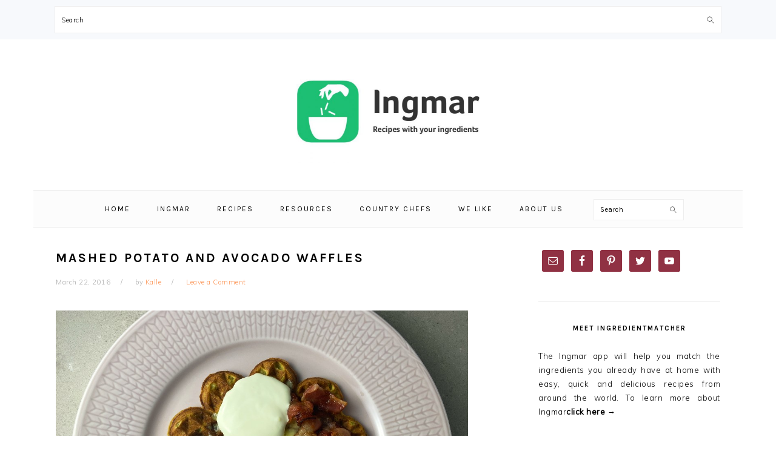

--- FILE ---
content_type: text/html; charset=UTF-8
request_url: https://ingmar.app/blog/recipe-mashed-potato-and-avocado-waffles/
body_size: 22520
content:
<!DOCTYPE html>
<html lang="en-GB">
<head >
<meta charset="UTF-8" />
<meta name="viewport" content="width=device-width, initial-scale=1" />
<meta name='robots' content='index, follow, max-image-preview:large, max-snippet:-1, max-video-preview:-1' />

<!-- Google Tag Manager for WordPress by gtm4wp.com -->
<script data-cfasync="false" data-pagespeed-no-defer>
	var gtm4wp_datalayer_name = "dataLayer";
	var dataLayer = dataLayer || [];
</script>
<!-- End Google Tag Manager for WordPress by gtm4wp.com -->
			<style type="text/css">
				.slide-excerpt { width: 50%; }
				.slide-excerpt { bottom: 0; }
				.slide-excerpt { right: 0; }
				.flexslider { max-width: 680px; max-height: 450px; }
				.slide-image { max-height: 450px; }
			</style>
	<!-- This site is optimized with the Yoast SEO plugin v19.11 - https://yoast.com/wordpress/plugins/seo/ -->
	<title>Mashed potato and avocado waffles</title>
	<meta name="description" content="Did you know that the waffle maker can be used for weeknight dinner recipes? This recipe for mashed potato and avocado waffles is a delicious example!" />
	<link rel="canonical" href="https://ingmar.app/blog/recipe-mashed-potato-and-avocado-waffles/" />
	<meta property="og:locale" content="en_GB" />
	<meta property="og:type" content="article" />
	<meta property="og:title" content="Mashed potato and avocado waffles" />
	<meta property="og:description" content="Did you know that the waffle maker can be used for weeknight dinner recipes? This recipe for mashed potato and avocado waffles is a delicious example!" />
	<meta property="og:url" content="https://ingmar.app/blog/recipe-mashed-potato-and-avocado-waffles/" />
	<meta property="og:site_name" content="Ingmar - Recipes by Ingredients" />
	<meta property="article:publisher" content="https://www.facebook.com/IngredientMatcher" />
	<meta property="article:published_time" content="2016-03-22T12:03:12+00:00" />
	<meta property="article:modified_time" content="2022-04-01T11:34:57+00:00" />
	<meta property="og:image" content="https://ingmar.app/blog/wp-content/uploads/2016/03/Potatisvåfflor-med-avokado.jpg" />
	<meta property="og:image:width" content="1013" />
	<meta property="og:image:height" content="760" />
	<meta property="og:image:type" content="image/jpeg" />
	<meta name="author" content="Kalle" />
	<meta name="twitter:label1" content="Written by" />
	<meta name="twitter:data1" content="Kalle" />
	<meta name="twitter:label2" content="Estimated reading time" />
	<meta name="twitter:data2" content="2 minutes" />
	<script type="application/ld+json" class="yoast-schema-graph">{"@context":"https://schema.org","@graph":[{"@type":"WebPage","@id":"https://ingmar.app/blog/recipe-mashed-potato-and-avocado-waffles/","url":"https://ingmar.app/blog/recipe-mashed-potato-and-avocado-waffles/","name":"Mashed potato and avocado waffles","isPartOf":{"@id":"https://ingmar.app/blog/#website"},"primaryImageOfPage":{"@id":"https://ingmar.app/blog/recipe-mashed-potato-and-avocado-waffles/#primaryimage"},"image":{"@id":"https://ingmar.app/blog/recipe-mashed-potato-and-avocado-waffles/#primaryimage"},"thumbnailUrl":"https://ingmar.app/blog/wp-content/uploads/2016/03/Potatisvåfflor-med-avokado.jpg","datePublished":"2016-03-22T12:03:12+00:00","dateModified":"2022-04-01T11:34:57+00:00","author":{"@id":"https://ingmar.app/blog/#/schema/person/64f212b301e0a1b100c117f0d0713efd"},"description":"Did you know that the waffle maker can be used for weeknight dinner recipes? This recipe for mashed potato and avocado waffles is a delicious example!","breadcrumb":{"@id":"https://ingmar.app/blog/recipe-mashed-potato-and-avocado-waffles/#breadcrumb"},"inLanguage":"en-GB","potentialAction":[{"@type":"ReadAction","target":["https://ingmar.app/blog/recipe-mashed-potato-and-avocado-waffles/"]}]},{"@type":"ImageObject","inLanguage":"en-GB","@id":"https://ingmar.app/blog/recipe-mashed-potato-and-avocado-waffles/#primaryimage","url":"https://ingmar.app/blog/wp-content/uploads/2016/03/Potatisvåfflor-med-avokado.jpg","contentUrl":"https://ingmar.app/blog/wp-content/uploads/2016/03/Potatisvåfflor-med-avokado.jpg","width":1013,"height":760,"caption":"Potato waffles with avocado"},{"@type":"BreadcrumbList","@id":"https://ingmar.app/blog/recipe-mashed-potato-and-avocado-waffles/#breadcrumb","itemListElement":[{"@type":"ListItem","position":1,"name":"Home","item":"https://ingmar.app/blog/"},{"@type":"ListItem","position":2,"name":"Mashed potato and avocado waffles"}]},{"@type":"WebSite","@id":"https://ingmar.app/blog/#website","url":"https://ingmar.app/blog/","name":"Ingmar - Recipes by Ingredients","description":"Recipes, Ingredients, Kitchen Tips","potentialAction":[{"@type":"SearchAction","target":{"@type":"EntryPoint","urlTemplate":"https://ingmar.app/blog/?s={search_term_string}"},"query-input":"required name=search_term_string"}],"inLanguage":"en-GB"},{"@type":"Person","@id":"https://ingmar.app/blog/#/schema/person/64f212b301e0a1b100c117f0d0713efd","name":"Kalle","image":{"@type":"ImageObject","inLanguage":"en-GB","@id":"https://ingmar.app/blog/#/schema/person/image/","url":"https://secure.gravatar.com/avatar/e8f509121fa4820a6e481203184732fb?s=96&d=mm&r=g","contentUrl":"https://secure.gravatar.com/avatar/e8f509121fa4820a6e481203184732fb?s=96&d=mm&r=g","caption":"Kalle"},"sameAs":["https://twitter.com/AdminKalle"],"url":"https://ingmar.app/blog/author/admin/"},{"@context":"http://schema.org/","@type":"Recipe","name":"Mashed potato and avocado waffles","author":{"@type":"Person","name":"Kalle"},"description":"","datePublished":"2016-03-22T13:03:12+00:00","image":["https://ingmar.app/blog/wp-content/uploads/2016/03/Potatisvåfflor-med-avokado.jpg","https://ingmar.app/blog/wp-content/uploads/2016/03/Potatisvåfflor-med-avokado-500x500.jpg","https://ingmar.app/blog/wp-content/uploads/2016/03/Potatisvåfflor-med-avokado-500x375.jpg","https://ingmar.app/blog/wp-content/uploads/2016/03/Potatisvåfflor-med-avokado-480x270.jpg"],"recipeYield":["8"],"prepTime":"PT20M","cookTime":"PT20M","totalTime":"PT40M","recipeIngredient":["8 strips bacon","250 g mashed potatoes (~3 potatoes)","1  avocado","2 tbsp butter (melted)","50 ml milk","2  eggs","65 g flour (120 ml / ½ cup)","½ tsp baking powder","¼ tsp baking soda","½ tsp salt","½ tsp black pepper","1 tsp thyme","100 g Västerbotten cheese (or any other cheese)"],"recipeInstructions":[{"@type":"HowToStep","text":"Heat the oven to 200°C (400°F)","name":"Heat the oven to 200°C (400°F)","url":"https://ingmar.app/blog/recipe-mashed-potato-and-avocado-waffles/#wprm-recipe-5265-step-0-0"},{"@type":"HowToStep","text":"If you don't already have the mashed potatoes then boil 3 potatoes and mash them","name":"If you don't already have the mashed potatoes then boil 3 potatoes and mash them","url":"https://ingmar.app/blog/recipe-mashed-potato-and-avocado-waffles/#wprm-recipe-5265-step-0-1"},{"@type":"HowToStep","text":"Cut the bacon into smaller pieces then fry until it starts to be crisp, let the bacon rest on paper towel to remove some of the fat","name":"Cut the bacon into smaller pieces then fry until it starts to be crisp, let the bacon rest on paper towel to remove some of the fat","url":"https://ingmar.app/blog/recipe-mashed-potato-and-avocado-waffles/#wprm-recipe-5265-step-0-2"},{"@type":"HowToStep","text":"Mash the avocado with the potatoes and melted butter. Whisk together milk and eggs and combine with the potato and avocado mix.","name":"Mash the avocado with the potatoes and melted butter. Whisk together milk and eggs and combine with the potato and avocado mix.","url":"https://ingmar.app/blog/recipe-mashed-potato-and-avocado-waffles/#wprm-recipe-5265-step-0-3"},{"@type":"HowToStep","text":"Shred the cheese and set aside","name":"Shred the cheese and set aside","url":"https://ingmar.app/blog/recipe-mashed-potato-and-avocado-waffles/#wprm-recipe-5265-step-0-4"},{"@type":"HowToStep","text":"Take another bowl and combine the dry ingrediens before mixing it with the wet mixture. Add the bacon bits.","name":"Take another bowl and combine the dry ingrediens before mixing it with the wet mixture. Add the bacon bits.","url":"https://ingmar.app/blog/recipe-mashed-potato-and-avocado-waffles/#wprm-recipe-5265-step-0-5"},{"@type":"HowToStep","text":"Heat up the waffle iron and start making waffles! Place ready waffles on a baking sheet.","name":"Heat up the waffle iron and start making waffles! Place ready waffles on a baking sheet.","url":"https://ingmar.app/blog/recipe-mashed-potato-and-avocado-waffles/#wprm-recipe-5265-step-0-6"},{"@type":"HowToStep","text":"Add the shredded cheese on top and let it melt in the oven for 5 min","name":"Add the shredded cheese on top and let it melt in the oven for 5 min","url":"https://ingmar.app/blog/recipe-mashed-potato-and-avocado-waffles/#wprm-recipe-5265-step-0-7"},{"@type":"HowToStep","text":"You can serve it with a dollop of sour cream, some more bacon or sausage","name":"You can serve it with a dollop of sour cream, some more bacon or sausage","url":"https://ingmar.app/blog/recipe-mashed-potato-and-avocado-waffles/#wprm-recipe-5265-step-0-8"}],"recipeCategory":["Main Course","Main Dish"],"@id":"https://ingmar.app/blog/recipe-mashed-potato-and-avocado-waffles/#recipe","isPartOf":{"@id":"https://ingmar.app/blog/recipe-mashed-potato-and-avocado-waffles/"},"mainEntityOfPage":"https://ingmar.app/blog/recipe-mashed-potato-and-avocado-waffles/"}]}</script>
	<!-- / Yoast SEO plugin. -->


<link rel='dns-prefetch' href='//js.hs-scripts.com' />
<link rel='dns-prefetch' href='//fonts.googleapis.com' />
<link rel="alternate" type="application/rss+xml" title="Ingmar - Recipes by Ingredients &raquo; Feed" href="https://ingmar.app/blog/feed/" />
<link rel="alternate" type="application/rss+xml" title="Ingmar - Recipes by Ingredients &raquo; Comments Feed" href="https://ingmar.app/blog/comments/feed/" />
<link rel="alternate" type="application/rss+xml" title="Ingmar - Recipes by Ingredients &raquo; Mashed potato and avocado waffles Comments Feed" href="https://ingmar.app/blog/recipe-mashed-potato-and-avocado-waffles/feed/" />
<script type="text/javascript">
window._wpemojiSettings = {"baseUrl":"https:\/\/s.w.org\/images\/core\/emoji\/14.0.0\/72x72\/","ext":".png","svgUrl":"https:\/\/s.w.org\/images\/core\/emoji\/14.0.0\/svg\/","svgExt":".svg","source":{"concatemoji":"https:\/\/ingmar.app\/blog\/wp-includes\/js\/wp-emoji-release.min.js?ver=6.1.1"}};
/*! This file is auto-generated */
!function(e,a,t){var n,r,o,i=a.createElement("canvas"),p=i.getContext&&i.getContext("2d");function s(e,t){var a=String.fromCharCode,e=(p.clearRect(0,0,i.width,i.height),p.fillText(a.apply(this,e),0,0),i.toDataURL());return p.clearRect(0,0,i.width,i.height),p.fillText(a.apply(this,t),0,0),e===i.toDataURL()}function c(e){var t=a.createElement("script");t.src=e,t.defer=t.type="text/javascript",a.getElementsByTagName("head")[0].appendChild(t)}for(o=Array("flag","emoji"),t.supports={everything:!0,everythingExceptFlag:!0},r=0;r<o.length;r++)t.supports[o[r]]=function(e){if(p&&p.fillText)switch(p.textBaseline="top",p.font="600 32px Arial",e){case"flag":return s([127987,65039,8205,9895,65039],[127987,65039,8203,9895,65039])?!1:!s([55356,56826,55356,56819],[55356,56826,8203,55356,56819])&&!s([55356,57332,56128,56423,56128,56418,56128,56421,56128,56430,56128,56423,56128,56447],[55356,57332,8203,56128,56423,8203,56128,56418,8203,56128,56421,8203,56128,56430,8203,56128,56423,8203,56128,56447]);case"emoji":return!s([129777,127995,8205,129778,127999],[129777,127995,8203,129778,127999])}return!1}(o[r]),t.supports.everything=t.supports.everything&&t.supports[o[r]],"flag"!==o[r]&&(t.supports.everythingExceptFlag=t.supports.everythingExceptFlag&&t.supports[o[r]]);t.supports.everythingExceptFlag=t.supports.everythingExceptFlag&&!t.supports.flag,t.DOMReady=!1,t.readyCallback=function(){t.DOMReady=!0},t.supports.everything||(n=function(){t.readyCallback()},a.addEventListener?(a.addEventListener("DOMContentLoaded",n,!1),e.addEventListener("load",n,!1)):(e.attachEvent("onload",n),a.attachEvent("onreadystatechange",function(){"complete"===a.readyState&&t.readyCallback()})),(e=t.source||{}).concatemoji?c(e.concatemoji):e.wpemoji&&e.twemoji&&(c(e.twemoji),c(e.wpemoji)))}(window,document,window._wpemojiSettings);
</script>
<style type="text/css">
img.wp-smiley,
img.emoji {
	display: inline !important;
	border: none !important;
	box-shadow: none !important;
	height: 1em !important;
	width: 1em !important;
	margin: 0 0.07em !important;
	vertical-align: -0.1em !important;
	background: none !important;
	padding: 0 !important;
}
</style>
	<link rel='stylesheet' id='foodie-pro-theme-css' href='https://ingmar.app/blog/wp-content/themes/foodiepro-3.1.0/style.css?ver=3.1.0' type='text/css' media='all' />
<style id='foodie-pro-theme-inline-css' type='text/css'>
a, .entry-meta a, .post-info a, .post-meta a, .site-footer a, .entry-content a{color:#fc9454;}a:hover, .entry-meta a:hover, .post-info a:hover, .post-meta a:hover, .site-footer a:hover{color:#fc9454;}.genesis-nav-menu{background:#fcfcfc;font-family:"Karla","Helvetica Neue",sans-serif;}.genesis-nav-menu > li > a:hover, .genesis-nav-menu > .current-menu-item > a{color:#fc9454;}.button, button, .enews-widget input[type="submit"], a.more-link, .more-from-category a, .sidebar .button, .sidebar .more-from-category a{background:#40a66b;}.button, button, .enews-widget input[type="submit"], a.more-link, .more-from-category a{border-color:#40a66b;}body, .site-description, .sidebar .featured-content .entry-title{font-family:"Muli","Helvetica Neue",sans-serif;}h1, h2, h3, h4, h5, h6, .site-title, .entry-title, .widgettitle{font-family:"Karla","Helvetica Neue",sans-serif;}.entry-title{font-family:"Karla","Helvetica Neue",sans-serif;}.button, .button-secondary, button, input[type="button"], input[type="reset"], input[type="submit"], a.more-link, .more-from-category a{font-family:"Karla","Helvetica Neue",sans-serif;}
</style>
<link rel='stylesheet' id='wp-block-library-css' href='https://ingmar.app/blog/wp-includes/css/dist/block-library/style.min.css?ver=6.1.1' type='text/css' media='all' />
<style id='wp-block-library-inline-css' type='text/css'>
.has-text-align-justify{text-align:justify;}
</style>
<link rel='stylesheet' id='mediaelement-css' href='https://ingmar.app/blog/wp-includes/js/mediaelement/mediaelementplayer-legacy.min.css?ver=4.2.17' type='text/css' media='all' />
<link rel='stylesheet' id='wp-mediaelement-css' href='https://ingmar.app/blog/wp-includes/js/mediaelement/wp-mediaelement.min.css?ver=6.1.1' type='text/css' media='all' />
<link rel='stylesheet' id='classic-theme-styles-css' href='https://ingmar.app/blog/wp-includes/css/classic-themes.min.css?ver=1' type='text/css' media='all' />
<style id='global-styles-inline-css' type='text/css'>
body{--wp--preset--color--black: #000000;--wp--preset--color--cyan-bluish-gray: #abb8c3;--wp--preset--color--white: #ffffff;--wp--preset--color--pale-pink: #f78da7;--wp--preset--color--vivid-red: #cf2e2e;--wp--preset--color--luminous-vivid-orange: #ff6900;--wp--preset--color--luminous-vivid-amber: #fcb900;--wp--preset--color--light-green-cyan: #7bdcb5;--wp--preset--color--vivid-green-cyan: #00d084;--wp--preset--color--pale-cyan-blue: #8ed1fc;--wp--preset--color--vivid-cyan-blue: #0693e3;--wp--preset--color--vivid-purple: #9b51e0;--wp--preset--gradient--vivid-cyan-blue-to-vivid-purple: linear-gradient(135deg,rgba(6,147,227,1) 0%,rgb(155,81,224) 100%);--wp--preset--gradient--light-green-cyan-to-vivid-green-cyan: linear-gradient(135deg,rgb(122,220,180) 0%,rgb(0,208,130) 100%);--wp--preset--gradient--luminous-vivid-amber-to-luminous-vivid-orange: linear-gradient(135deg,rgba(252,185,0,1) 0%,rgba(255,105,0,1) 100%);--wp--preset--gradient--luminous-vivid-orange-to-vivid-red: linear-gradient(135deg,rgba(255,105,0,1) 0%,rgb(207,46,46) 100%);--wp--preset--gradient--very-light-gray-to-cyan-bluish-gray: linear-gradient(135deg,rgb(238,238,238) 0%,rgb(169,184,195) 100%);--wp--preset--gradient--cool-to-warm-spectrum: linear-gradient(135deg,rgb(74,234,220) 0%,rgb(151,120,209) 20%,rgb(207,42,186) 40%,rgb(238,44,130) 60%,rgb(251,105,98) 80%,rgb(254,248,76) 100%);--wp--preset--gradient--blush-light-purple: linear-gradient(135deg,rgb(255,206,236) 0%,rgb(152,150,240) 100%);--wp--preset--gradient--blush-bordeaux: linear-gradient(135deg,rgb(254,205,165) 0%,rgb(254,45,45) 50%,rgb(107,0,62) 100%);--wp--preset--gradient--luminous-dusk: linear-gradient(135deg,rgb(255,203,112) 0%,rgb(199,81,192) 50%,rgb(65,88,208) 100%);--wp--preset--gradient--pale-ocean: linear-gradient(135deg,rgb(255,245,203) 0%,rgb(182,227,212) 50%,rgb(51,167,181) 100%);--wp--preset--gradient--electric-grass: linear-gradient(135deg,rgb(202,248,128) 0%,rgb(113,206,126) 100%);--wp--preset--gradient--midnight: linear-gradient(135deg,rgb(2,3,129) 0%,rgb(40,116,252) 100%);--wp--preset--duotone--dark-grayscale: url('#wp-duotone-dark-grayscale');--wp--preset--duotone--grayscale: url('#wp-duotone-grayscale');--wp--preset--duotone--purple-yellow: url('#wp-duotone-purple-yellow');--wp--preset--duotone--blue-red: url('#wp-duotone-blue-red');--wp--preset--duotone--midnight: url('#wp-duotone-midnight');--wp--preset--duotone--magenta-yellow: url('#wp-duotone-magenta-yellow');--wp--preset--duotone--purple-green: url('#wp-duotone-purple-green');--wp--preset--duotone--blue-orange: url('#wp-duotone-blue-orange');--wp--preset--font-size--small: 13px;--wp--preset--font-size--medium: 20px;--wp--preset--font-size--large: 36px;--wp--preset--font-size--x-large: 42px;--wp--preset--spacing--20: 0.44rem;--wp--preset--spacing--30: 0.67rem;--wp--preset--spacing--40: 1rem;--wp--preset--spacing--50: 1.5rem;--wp--preset--spacing--60: 2.25rem;--wp--preset--spacing--70: 3.38rem;--wp--preset--spacing--80: 5.06rem;}:where(.is-layout-flex){gap: 0.5em;}body .is-layout-flow > .alignleft{float: left;margin-inline-start: 0;margin-inline-end: 2em;}body .is-layout-flow > .alignright{float: right;margin-inline-start: 2em;margin-inline-end: 0;}body .is-layout-flow > .aligncenter{margin-left: auto !important;margin-right: auto !important;}body .is-layout-constrained > .alignleft{float: left;margin-inline-start: 0;margin-inline-end: 2em;}body .is-layout-constrained > .alignright{float: right;margin-inline-start: 2em;margin-inline-end: 0;}body .is-layout-constrained > .aligncenter{margin-left: auto !important;margin-right: auto !important;}body .is-layout-constrained > :where(:not(.alignleft):not(.alignright):not(.alignfull)){max-width: var(--wp--style--global--content-size);margin-left: auto !important;margin-right: auto !important;}body .is-layout-constrained > .alignwide{max-width: var(--wp--style--global--wide-size);}body .is-layout-flex{display: flex;}body .is-layout-flex{flex-wrap: wrap;align-items: center;}body .is-layout-flex > *{margin: 0;}:where(.wp-block-columns.is-layout-flex){gap: 2em;}.has-black-color{color: var(--wp--preset--color--black) !important;}.has-cyan-bluish-gray-color{color: var(--wp--preset--color--cyan-bluish-gray) !important;}.has-white-color{color: var(--wp--preset--color--white) !important;}.has-pale-pink-color{color: var(--wp--preset--color--pale-pink) !important;}.has-vivid-red-color{color: var(--wp--preset--color--vivid-red) !important;}.has-luminous-vivid-orange-color{color: var(--wp--preset--color--luminous-vivid-orange) !important;}.has-luminous-vivid-amber-color{color: var(--wp--preset--color--luminous-vivid-amber) !important;}.has-light-green-cyan-color{color: var(--wp--preset--color--light-green-cyan) !important;}.has-vivid-green-cyan-color{color: var(--wp--preset--color--vivid-green-cyan) !important;}.has-pale-cyan-blue-color{color: var(--wp--preset--color--pale-cyan-blue) !important;}.has-vivid-cyan-blue-color{color: var(--wp--preset--color--vivid-cyan-blue) !important;}.has-vivid-purple-color{color: var(--wp--preset--color--vivid-purple) !important;}.has-black-background-color{background-color: var(--wp--preset--color--black) !important;}.has-cyan-bluish-gray-background-color{background-color: var(--wp--preset--color--cyan-bluish-gray) !important;}.has-white-background-color{background-color: var(--wp--preset--color--white) !important;}.has-pale-pink-background-color{background-color: var(--wp--preset--color--pale-pink) !important;}.has-vivid-red-background-color{background-color: var(--wp--preset--color--vivid-red) !important;}.has-luminous-vivid-orange-background-color{background-color: var(--wp--preset--color--luminous-vivid-orange) !important;}.has-luminous-vivid-amber-background-color{background-color: var(--wp--preset--color--luminous-vivid-amber) !important;}.has-light-green-cyan-background-color{background-color: var(--wp--preset--color--light-green-cyan) !important;}.has-vivid-green-cyan-background-color{background-color: var(--wp--preset--color--vivid-green-cyan) !important;}.has-pale-cyan-blue-background-color{background-color: var(--wp--preset--color--pale-cyan-blue) !important;}.has-vivid-cyan-blue-background-color{background-color: var(--wp--preset--color--vivid-cyan-blue) !important;}.has-vivid-purple-background-color{background-color: var(--wp--preset--color--vivid-purple) !important;}.has-black-border-color{border-color: var(--wp--preset--color--black) !important;}.has-cyan-bluish-gray-border-color{border-color: var(--wp--preset--color--cyan-bluish-gray) !important;}.has-white-border-color{border-color: var(--wp--preset--color--white) !important;}.has-pale-pink-border-color{border-color: var(--wp--preset--color--pale-pink) !important;}.has-vivid-red-border-color{border-color: var(--wp--preset--color--vivid-red) !important;}.has-luminous-vivid-orange-border-color{border-color: var(--wp--preset--color--luminous-vivid-orange) !important;}.has-luminous-vivid-amber-border-color{border-color: var(--wp--preset--color--luminous-vivid-amber) !important;}.has-light-green-cyan-border-color{border-color: var(--wp--preset--color--light-green-cyan) !important;}.has-vivid-green-cyan-border-color{border-color: var(--wp--preset--color--vivid-green-cyan) !important;}.has-pale-cyan-blue-border-color{border-color: var(--wp--preset--color--pale-cyan-blue) !important;}.has-vivid-cyan-blue-border-color{border-color: var(--wp--preset--color--vivid-cyan-blue) !important;}.has-vivid-purple-border-color{border-color: var(--wp--preset--color--vivid-purple) !important;}.has-vivid-cyan-blue-to-vivid-purple-gradient-background{background: var(--wp--preset--gradient--vivid-cyan-blue-to-vivid-purple) !important;}.has-light-green-cyan-to-vivid-green-cyan-gradient-background{background: var(--wp--preset--gradient--light-green-cyan-to-vivid-green-cyan) !important;}.has-luminous-vivid-amber-to-luminous-vivid-orange-gradient-background{background: var(--wp--preset--gradient--luminous-vivid-amber-to-luminous-vivid-orange) !important;}.has-luminous-vivid-orange-to-vivid-red-gradient-background{background: var(--wp--preset--gradient--luminous-vivid-orange-to-vivid-red) !important;}.has-very-light-gray-to-cyan-bluish-gray-gradient-background{background: var(--wp--preset--gradient--very-light-gray-to-cyan-bluish-gray) !important;}.has-cool-to-warm-spectrum-gradient-background{background: var(--wp--preset--gradient--cool-to-warm-spectrum) !important;}.has-blush-light-purple-gradient-background{background: var(--wp--preset--gradient--blush-light-purple) !important;}.has-blush-bordeaux-gradient-background{background: var(--wp--preset--gradient--blush-bordeaux) !important;}.has-luminous-dusk-gradient-background{background: var(--wp--preset--gradient--luminous-dusk) !important;}.has-pale-ocean-gradient-background{background: var(--wp--preset--gradient--pale-ocean) !important;}.has-electric-grass-gradient-background{background: var(--wp--preset--gradient--electric-grass) !important;}.has-midnight-gradient-background{background: var(--wp--preset--gradient--midnight) !important;}.has-small-font-size{font-size: var(--wp--preset--font-size--small) !important;}.has-medium-font-size{font-size: var(--wp--preset--font-size--medium) !important;}.has-large-font-size{font-size: var(--wp--preset--font-size--large) !important;}.has-x-large-font-size{font-size: var(--wp--preset--font-size--x-large) !important;}
.wp-block-navigation a:where(:not(.wp-element-button)){color: inherit;}
:where(.wp-block-columns.is-layout-flex){gap: 2em;}
.wp-block-pullquote{font-size: 1.5em;line-height: 1.6;}
</style>
<link rel='stylesheet' id='google-fonts-css' href='//fonts.googleapis.com/css?family=Muli%3Aregular%2Citalic%2C300%2C300italic%7CKarla%3Aregular%2Citalic%2C700%2C700italic%26subset%3Dlatin%2C&#038;ver=3.1.0' type='text/css' media='all' />
<link rel='stylesheet' id='simple-social-icons-font-css' href='https://ingmar.app/blog/wp-content/plugins/simple-social-icons/css/style.css?ver=3.0.2' type='text/css' media='all' />
<link rel='stylesheet' id='youtube-channel-gallery-css' href='https://ingmar.app/blog/wp-content/plugins/youtube-channel-gallery/styles.css?ver=6.1.1' type='text/css' media='all' />
<link rel='stylesheet' id='jquery.magnific-popup-css' href='https://ingmar.app/blog/wp-content/plugins/youtube-channel-gallery/magnific-popup.css?ver=6.1.1' type='text/css' media='all' />
<link rel='stylesheet' id='jetpack_css-css' href='https://ingmar.app/blog/wp-content/plugins/jetpack/css/jetpack.css?ver=11.5.1' type='text/css' media='all' />
<link rel='stylesheet' id='slider_styles-css' href='https://ingmar.app/blog/wp-content/plugins/genesis-responsive-slider/assets/style.css?ver=1.0.1' type='text/css' media='all' />
<script type='text/javascript' src='https://ingmar.app/blog/wp-includes/js/jquery/jquery.min.js?ver=3.6.1' id='jquery-core-js'></script>
<script type='text/javascript' src='https://ingmar.app/blog/wp-includes/js/jquery/jquery-migrate.min.js?ver=3.3.2' id='jquery-migrate-js'></script>
<link rel="https://api.w.org/" href="https://ingmar.app/blog/wp-json/" /><link rel="alternate" type="application/json" href="https://ingmar.app/blog/wp-json/wp/v2/posts/2089" /><link rel="EditURI" type="application/rsd+xml" title="RSD" href="https://ingmar.app/blog/xmlrpc.php?rsd" />
<link rel="wlwmanifest" type="application/wlwmanifest+xml" href="https://ingmar.app/blog/wp-includes/wlwmanifest.xml" />
<meta name="generator" content="WordPress 6.1.1" />
<link rel='shortlink' href='https://ingmar.app/blog/?p=2089' />
<link rel="alternate" type="application/json+oembed" href="https://ingmar.app/blog/wp-json/oembed/1.0/embed?url=https%3A%2F%2Fingmar.app%2Fblog%2Frecipe-mashed-potato-and-avocado-waffles%2F" />
<link rel="alternate" type="text/xml+oembed" href="https://ingmar.app/blog/wp-json/oembed/1.0/embed?url=https%3A%2F%2Fingmar.app%2Fblog%2Frecipe-mashed-potato-and-avocado-waffles%2F&#038;format=xml" />
			<!-- DO NOT COPY THIS SNIPPET! Start of Page Analytics Tracking for HubSpot WordPress plugin v9.0.500-->
			<script type="text/javascript" class="hsq-set-content-id" data-content-id="blog-post">
				var _hsq = _hsq || [];
				_hsq.push(["setContentType", "blog-post"]);
			</script>
			<!-- DO NOT COPY THIS SNIPPET! End of Page Analytics Tracking for HubSpot WordPress plugin -->
			<link rel="shortcut icon" href="https://ingmar.app/blog/wp-content/uploads/2014/04/favicon.png" /><style type="text/css"> .wprm-comment-rating svg { width: 18px !important; height: 18px !important; } img.wprm-comment-rating { width: 90px !important; height: 18px !important; } .wprm-comment-rating svg path { fill: #343434; } .wprm-comment-rating svg polygon { stroke: #343434; } .wprm-comment-ratings-container svg .wprm-star-full { fill: #343434; } .wprm-comment-ratings-container svg .wprm-star-empty { stroke: #343434; }</style>
<!-- Google Tag Manager for WordPress by gtm4wp.com -->
<!-- GTM Container placement set to manual -->
<script data-cfasync="false" data-pagespeed-no-defer type="text/javascript">
	var dataLayer_content = {"pagePostType":"post","pagePostType2":"single-post","pageCategory":["quick-dinner-ideas","recipes"],"pageAttributes":["avocado","potato","waffles"],"pagePostAuthor":"Kalle"};
	dataLayer.push( dataLayer_content );
</script>
<script data-cfasync="false">
(function(w,d,s,l,i){w[l]=w[l]||[];w[l].push({'gtm.start':
new Date().getTime(),event:'gtm.js'});var f=d.getElementsByTagName(s)[0],
j=d.createElement(s),dl=l!='dataLayer'?'&l='+l:'';j.async=true;j.src=
'//www.googletagmanager.com/gtm.'+'js?id='+i+dl;f.parentNode.insertBefore(j,f);
})(window,document,'script','dataLayer','GTM-K2NJ972');
</script>
<!-- End Google Tag Manager -->
<!-- End Google Tag Manager for WordPress by gtm4wp.com --><link rel="pingback" href="https://ingmar.app/blog/xmlrpc.php" />
<style type="text/css">.site-title a { background: url(https://ingmar.app/blog/wp-content/uploads/2020/05/cropped-ingmar1.jpg) no-repeat !important; }</style>
<style type="text/css">.broken_link, a.broken_link {
	text-decoration: line-through;
}</style><link rel="icon" href="https://ingmar.app/blog/wp-content/uploads/2020/05/cropped-App_icon_new_green-32x32.png" sizes="32x32" />
<link rel="icon" href="https://ingmar.app/blog/wp-content/uploads/2020/05/cropped-App_icon_new_green-192x192.png" sizes="192x192" />
<link rel="apple-touch-icon" href="https://ingmar.app/blog/wp-content/uploads/2020/05/cropped-App_icon_new_green-180x180.png" />
<meta name="msapplication-TileImage" content="https://ingmar.app/blog/wp-content/uploads/2020/05/cropped-App_icon_new_green-270x270.png" />
		<style type="text/css" id="wp-custom-css">
			.button, button, .enews-widget input[type="submit"], a.more-link, .more-from-category a{
	background: #1DBF73;
	color:#fff;
}
#simple-social-icons-2 ul li a, #simple-social-icons-2 ul li a:hover, #simple-social-icons-2 ul li a:focus{
	background-color: #1DBF73 !important;
}
.button, .button-secondary, a.more-link, button, input[type="button"], input[type="reset"], input[type="submit"], .more-from-category a, .sidebar .button, .sidebar .more-from-category a{
	background: #1DBF73;
}		</style>
		</head>
<body data-rsssl=1 class="post-template-default single single-post postid-2089 single-format-standard custom-header header-image header-full-width content-sidebar genesis-breadcrumbs-hidden genesis-footer-widgets-visible foodie-pro"><svg xmlns="http://www.w3.org/2000/svg" viewBox="0 0 0 0" width="0" height="0" focusable="false" role="none" style="visibility: hidden; position: absolute; left: -9999px; overflow: hidden;" ><defs><filter id="wp-duotone-dark-grayscale"><feColorMatrix color-interpolation-filters="sRGB" type="matrix" values=" .299 .587 .114 0 0 .299 .587 .114 0 0 .299 .587 .114 0 0 .299 .587 .114 0 0 " /><feComponentTransfer color-interpolation-filters="sRGB" ><feFuncR type="table" tableValues="0 0.49803921568627" /><feFuncG type="table" tableValues="0 0.49803921568627" /><feFuncB type="table" tableValues="0 0.49803921568627" /><feFuncA type="table" tableValues="1 1" /></feComponentTransfer><feComposite in2="SourceGraphic" operator="in" /></filter></defs></svg><svg xmlns="http://www.w3.org/2000/svg" viewBox="0 0 0 0" width="0" height="0" focusable="false" role="none" style="visibility: hidden; position: absolute; left: -9999px; overflow: hidden;" ><defs><filter id="wp-duotone-grayscale"><feColorMatrix color-interpolation-filters="sRGB" type="matrix" values=" .299 .587 .114 0 0 .299 .587 .114 0 0 .299 .587 .114 0 0 .299 .587 .114 0 0 " /><feComponentTransfer color-interpolation-filters="sRGB" ><feFuncR type="table" tableValues="0 1" /><feFuncG type="table" tableValues="0 1" /><feFuncB type="table" tableValues="0 1" /><feFuncA type="table" tableValues="1 1" /></feComponentTransfer><feComposite in2="SourceGraphic" operator="in" /></filter></defs></svg><svg xmlns="http://www.w3.org/2000/svg" viewBox="0 0 0 0" width="0" height="0" focusable="false" role="none" style="visibility: hidden; position: absolute; left: -9999px; overflow: hidden;" ><defs><filter id="wp-duotone-purple-yellow"><feColorMatrix color-interpolation-filters="sRGB" type="matrix" values=" .299 .587 .114 0 0 .299 .587 .114 0 0 .299 .587 .114 0 0 .299 .587 .114 0 0 " /><feComponentTransfer color-interpolation-filters="sRGB" ><feFuncR type="table" tableValues="0.54901960784314 0.98823529411765" /><feFuncG type="table" tableValues="0 1" /><feFuncB type="table" tableValues="0.71764705882353 0.25490196078431" /><feFuncA type="table" tableValues="1 1" /></feComponentTransfer><feComposite in2="SourceGraphic" operator="in" /></filter></defs></svg><svg xmlns="http://www.w3.org/2000/svg" viewBox="0 0 0 0" width="0" height="0" focusable="false" role="none" style="visibility: hidden; position: absolute; left: -9999px; overflow: hidden;" ><defs><filter id="wp-duotone-blue-red"><feColorMatrix color-interpolation-filters="sRGB" type="matrix" values=" .299 .587 .114 0 0 .299 .587 .114 0 0 .299 .587 .114 0 0 .299 .587 .114 0 0 " /><feComponentTransfer color-interpolation-filters="sRGB" ><feFuncR type="table" tableValues="0 1" /><feFuncG type="table" tableValues="0 0.27843137254902" /><feFuncB type="table" tableValues="0.5921568627451 0.27843137254902" /><feFuncA type="table" tableValues="1 1" /></feComponentTransfer><feComposite in2="SourceGraphic" operator="in" /></filter></defs></svg><svg xmlns="http://www.w3.org/2000/svg" viewBox="0 0 0 0" width="0" height="0" focusable="false" role="none" style="visibility: hidden; position: absolute; left: -9999px; overflow: hidden;" ><defs><filter id="wp-duotone-midnight"><feColorMatrix color-interpolation-filters="sRGB" type="matrix" values=" .299 .587 .114 0 0 .299 .587 .114 0 0 .299 .587 .114 0 0 .299 .587 .114 0 0 " /><feComponentTransfer color-interpolation-filters="sRGB" ><feFuncR type="table" tableValues="0 0" /><feFuncG type="table" tableValues="0 0.64705882352941" /><feFuncB type="table" tableValues="0 1" /><feFuncA type="table" tableValues="1 1" /></feComponentTransfer><feComposite in2="SourceGraphic" operator="in" /></filter></defs></svg><svg xmlns="http://www.w3.org/2000/svg" viewBox="0 0 0 0" width="0" height="0" focusable="false" role="none" style="visibility: hidden; position: absolute; left: -9999px; overflow: hidden;" ><defs><filter id="wp-duotone-magenta-yellow"><feColorMatrix color-interpolation-filters="sRGB" type="matrix" values=" .299 .587 .114 0 0 .299 .587 .114 0 0 .299 .587 .114 0 0 .299 .587 .114 0 0 " /><feComponentTransfer color-interpolation-filters="sRGB" ><feFuncR type="table" tableValues="0.78039215686275 1" /><feFuncG type="table" tableValues="0 0.94901960784314" /><feFuncB type="table" tableValues="0.35294117647059 0.47058823529412" /><feFuncA type="table" tableValues="1 1" /></feComponentTransfer><feComposite in2="SourceGraphic" operator="in" /></filter></defs></svg><svg xmlns="http://www.w3.org/2000/svg" viewBox="0 0 0 0" width="0" height="0" focusable="false" role="none" style="visibility: hidden; position: absolute; left: -9999px; overflow: hidden;" ><defs><filter id="wp-duotone-purple-green"><feColorMatrix color-interpolation-filters="sRGB" type="matrix" values=" .299 .587 .114 0 0 .299 .587 .114 0 0 .299 .587 .114 0 0 .299 .587 .114 0 0 " /><feComponentTransfer color-interpolation-filters="sRGB" ><feFuncR type="table" tableValues="0.65098039215686 0.40392156862745" /><feFuncG type="table" tableValues="0 1" /><feFuncB type="table" tableValues="0.44705882352941 0.4" /><feFuncA type="table" tableValues="1 1" /></feComponentTransfer><feComposite in2="SourceGraphic" operator="in" /></filter></defs></svg><svg xmlns="http://www.w3.org/2000/svg" viewBox="0 0 0 0" width="0" height="0" focusable="false" role="none" style="visibility: hidden; position: absolute; left: -9999px; overflow: hidden;" ><defs><filter id="wp-duotone-blue-orange"><feColorMatrix color-interpolation-filters="sRGB" type="matrix" values=" .299 .587 .114 0 0 .299 .587 .114 0 0 .299 .587 .114 0 0 .299 .587 .114 0 0 " /><feComponentTransfer color-interpolation-filters="sRGB" ><feFuncR type="table" tableValues="0.098039215686275 1" /><feFuncG type="table" tableValues="0 0.66274509803922" /><feFuncB type="table" tableValues="0.84705882352941 0.41960784313725" /><feFuncA type="table" tableValues="1 1" /></feComponentTransfer><feComposite in2="SourceGraphic" operator="in" /></filter></defs></svg>
<!-- GTM Container placement set to manual -->
<!-- Google Tag Manager (noscript) -->
				<noscript><iframe src="https://www.googletagmanager.com/ns.html?id=GTM-K2NJ972" height="0" width="0" style="display:none;visibility:hidden" aria-hidden="true"></iframe></noscript>
<!-- End Google Tag Manager (noscript) -->
<!-- GTM Container placement set to manual -->
<!-- Google Tag Manager (noscript) --><div id="before-header" class="before-header"><section id="search-10" class="widget widget_search"><div class="widget-wrap"><form class="search-form" method="get" action="https://ingmar.app/blog/" role="search"><label class="search-form-label screen-reader-text" for="searchform-1">Search</label><input class="search-form-input" type="search" name="s" id="searchform-1" placeholder="Search"><input class="search-form-submit" type="submit" value="Search"><meta content="https://ingmar.app/blog/?s={s}"></form></div></section>
</div> <!-- end .before-header --><div class="site-container"><ul class="genesis-skip-link"><li><a href="#genesis-nav-primary" class="screen-reader-shortcut"> Skip to primary navigation</a></li><li><a href="#genesis-content" class="screen-reader-shortcut"> Skip to main content</a></li><li><a href="#genesis-sidebar-primary" class="screen-reader-shortcut"> Skip to primary sidebar</a></li><li><a href="#genesis-footer-widgets" class="screen-reader-shortcut"> Skip to footer</a></li></ul><header class="site-header"><div class="wrap"><div class="title-area"><p class="site-title"><a href="https://ingmar.app/blog/">Ingmar - Recipes by Ingredients</a></p><p class="site-description">Recipes, Ingredients, Kitchen Tips</p></div></div></header><nav class="nav-primary" aria-label="Main" id="genesis-nav-primary"><div class="wrap"><ul id="menu-home" class="menu genesis-nav-menu menu-primary"><li id="menu-item-36" class="menu-item menu-item-type-custom menu-item-object-custom menu-item-home menu-item-36"><a href="https://ingmar.app/blog/"><span >Home</span></a></li>
<li id="menu-item-53" class="menu-item menu-item-type-custom menu-item-object-custom menu-item-53"><a target="_blank" rel="noopener" href="http://ingmar.app/en/"><span >Ingmar</span></a></li>
<li id="menu-item-3532" class="menu-item menu-item-type-post_type menu-item-object-page menu-item-has-children menu-item-3532"><a href="https://ingmar.app/blog/recipes/"><span >Recipes</span></a>
<ul class="sub-menu">
	<li id="menu-item-3639" class="menu-item menu-item-type-taxonomy menu-item-object-category current-post-ancestor current-menu-parent current-post-parent menu-item-3639"><a href="https://ingmar.app/blog/category/quick-dinner-ideas/"><span >Quick dinner ideas</span></a></li>
	<li id="menu-item-1174" class="menu-item menu-item-type-taxonomy menu-item-object-category menu-item-1174"><a href="https://ingmar.app/blog/category/recipes/vegetarian-recipes/"><span >Vegetarian recipes</span></a></li>
	<li id="menu-item-1173" class="menu-item menu-item-type-taxonomy menu-item-object-category menu-item-1173"><a href="https://ingmar.app/blog/category/recipes/christmas-recipe/"><span >Christmas recipe</span></a></li>
	<li id="menu-item-2442" class="menu-item menu-item-type-taxonomy menu-item-object-category menu-item-2442"><a href="https://ingmar.app/blog/category/recipes/swedish/"><span >Swedish</span></a></li>
	<li id="menu-item-860" class="menu-item menu-item-type-taxonomy menu-item-object-category menu-item-860"><a href="https://ingmar.app/blog/category/recipes/desserts/"><span >Desserts</span></a></li>
	<li id="menu-item-623" class="menu-item menu-item-type-taxonomy menu-item-object-category menu-item-623"><a href="https://ingmar.app/blog/category/national-dishes/"><span >National dishes</span></a></li>
</ul>
</li>
<li id="menu-item-284" class="menu-item menu-item-type-taxonomy menu-item-object-category menu-item-has-children menu-item-284"><a href="https://ingmar.app/blog/category/how-to/"><span >resources</span></a>
<ul class="sub-menu">
	<li id="menu-item-4004" class="menu-item menu-item-type-taxonomy menu-item-object-category menu-item-4004"><a href="https://ingmar.app/blog/category/blogging-tips/"><span >Blogging tips</span></a></li>
	<li id="menu-item-186" class="menu-item menu-item-type-taxonomy menu-item-object-category menu-item-186"><a href="https://ingmar.app/blog/category/ingredient-videos/"><span >Tips &#038; Tricks Videos</span></a></li>
	<li id="menu-item-495" class="menu-item menu-item-type-taxonomy menu-item-object-category menu-item-495"><a href="https://ingmar.app/blog/category/food-facts-sustainability/"><span >Food Facts &#038; Sustainability</span></a></li>
</ul>
</li>
<li id="menu-item-207" class="menu-item menu-item-type-post_type menu-item-object-page menu-item-207"><a href="https://ingmar.app/blog/foodies/"><span >Country Chefs</span></a></li>
<li id="menu-item-224" class="menu-item menu-item-type-taxonomy menu-item-object-category menu-item-224"><a href="https://ingmar.app/blog/category/we-like/"><span >We like</span></a></li>
<li id="menu-item-494" class="menu-item menu-item-type-post_type menu-item-object-page menu-item-has-children menu-item-494"><a href="https://ingmar.app/blog/about-ingmar-recipes-by-ingredients/"><span >About us</span></a>
<ul class="sub-menu">
	<li id="menu-item-196" class="menu-item menu-item-type-post_type menu-item-object-page menu-item-196"><a href="https://ingmar.app/blog/contact/"><span >Contact us</span></a></li>
	<li id="menu-item-666" class="menu-item menu-item-type-post_type menu-item-object-page menu-item-666"><a href="https://ingmar.app/blog/om-oss/"><span >Om oss (Svenska)</span></a></li>
</ul>
</li>
<li id="foodie-search" class="foodie-search menu-item"><form class="search-form" method="get" action="https://ingmar.app/blog/" role="search"><label class="search-form-label screen-reader-text" for="searchform-2">Search</label><input class="search-form-input" type="search" name="s" id="searchform-2" placeholder="Search"><input class="search-form-submit" type="submit" value="Search"><meta content="https://ingmar.app/blog/?s={s}"></form></li></ul></div></nav><div class="site-inner"><div class="content-sidebar-wrap"><main class="content" id="genesis-content"><article class="post-2089 post type-post status-publish format-standard has-post-thumbnail category-quick-dinner-ideas category-recipes tag-avocado tag-potato tag-waffles entry" aria-label="Mashed potato and avocado waffles"><header class="entry-header"><h1 class="entry-title">Mashed potato and avocado waffles</h1>
<p class="entry-meta"><time class="entry-time">March 22, 2016</time> by <span class="entry-author"><a href="https://ingmar.app/blog/author/admin/" class="entry-author-link" rel="author"><span class="entry-author-name">Kalle</span></a></span> <span class="entry-comments-link"><a href="https://ingmar.app/blog/recipe-mashed-potato-and-avocado-waffles/#respond">Leave a Comment</a></span> </p></header><div class="entry-content"><p><img decoding="async" class="alignnone wp-image-6066 size-full" src="https://ingmar.app/blog/wp-content/uploads/2016/03/Potatisvåfflor-med-avokado.jpg" alt="Potato waffles with avocado" width="1013" height="760" srcset="https://ingmar.app/blog/wp-content/uploads/2016/03/Potatisvåfflor-med-avokado.jpg 1013w, https://ingmar.app/blog/wp-content/uploads/2016/03/Potatisvåfflor-med-avokado-300x225.jpg 300w, https://ingmar.app/blog/wp-content/uploads/2016/03/Potatisvåfflor-med-avokado-768x576.jpg 768w, https://ingmar.app/blog/wp-content/uploads/2016/03/Potatisvåfflor-med-avokado-150x113.jpg 150w, https://ingmar.app/blog/wp-content/uploads/2016/03/Potatisvåfflor-med-avokado-600x450.jpg 600w, https://ingmar.app/blog/wp-content/uploads/2016/03/Potatisvåfflor-med-avokado-500x375.jpg 500w" sizes="(max-width: 1013px) 100vw, 1013px" /></p>
<p>Do you have a waffle iron? How often do you use it? Only for waffles? Did you know that the waffle maker can be used for weeknight dinner recipes? This recipe for mashed potato and avocado waffles is a delicious example!</p>
<div id="recipe"></div><div id="wprm-recipe-container-5265" class="wprm-recipe-container" data-recipe-id="5265" data-servings="8"><div class="wprm-recipe wprm-recipe-template-chic---english"><div class="wprm-container-float-right">
    <div class="wprm-recipe-image wprm-block-image-rounded"><img style="border-width: 0px;border-style: solid;border-color: #666666;border-radius: 3px;" width="250" height="250" src="https://ingmar.app/blog/wp-content/uploads/2016/03/Potatisvåfflor-med-avokado-320x321.jpg" class="attachment-250x250 size-250x250" alt="Potato waffles with avocado" decoding="async" loading="lazy" srcset="https://ingmar.app/blog/wp-content/uploads/2016/03/Potatisvåfflor-med-avokado-320x321.jpg 320w, https://ingmar.app/blog/wp-content/uploads/2016/03/Potatisvåfflor-med-avokado-150x150.jpg 150w, https://ingmar.app/blog/wp-content/uploads/2016/03/Potatisvåfflor-med-avokado-500x500.jpg 500w" sizes="(max-width: 250px) 100vw, 250px" /></div>
</div>
<h2 class="wprm-recipe-name wprm-block-text-bold">Mashed potato and avocado waffles</h2>
<div class="wprm-spacer"></div>

<div class="wprm-spacer"></div>

<div class="wprm-spacer"></div>

<div class="wprm-spacer" style="height: 25px"></div>
<div class="wprm-template-chic-buttons wprm-container-columns-spaced-middle wprm-container-columns-gutter">
	<a href="https://ingmar.app/blog/wprm_print/5265" style="color: #ffffff;background-color: #5A822B;border-color: #5A822B;border-radius: 3px;padding: 10px 5px;" class="wprm-recipe-print wprm-recipe-link wprm-print-recipe-shortcode wprm-block-text-normal wprm-recipe-print-wide-button wprm-recipe-link-wide-button wprm-color-accent" data-recipe-id="5265" data-template="" target="_blank" rel="nofollow"><span class="wprm-recipe-icon wprm-recipe-print-icon"><svg width="16px" height="16px" viewBox="0 0 24 24" version="1.1" xmlns="http://www.w3.org/2000/svg" xmlns:xlink="http://www.w3.org/1999/xlink"><g stroke="none" stroke-width="1" fill="none" fill-rule="evenodd"><g fill="#ffffff"><g><path d="M17.5454,0.0005 C18.2904,0.0005 18.9004,0.6105 18.9004,1.3565 L18.9004,1.3565 L18.9004,4.9445 L21.9904,4.9445 C23.0954,4.9445 24.0004,5.8485 24.0004,6.9535 L24.0004,6.9535 L24.0004,17.2415 C24.0004,18.3465 23.0954,19.2505 21.9904,19.2505 L21.9904,19.2505 L19.8414,19.2505 L19.8414,22.2795 C19.8414,23.1725 19.1104,23.9035 18.2174,23.9035 L18.2174,23.9035 L5.7834,23.9035 C4.8894,23.9035 4.1594,23.1725 4.1594,22.2795 L4.1594,22.2795 L4.1594,19.2505 L2.0104,19.2505 C0.9044,19.2505 0.0004,18.3465 0.0004,17.2415 L0.0004,17.2415 L0.0004,6.9535 C0.0004,5.8485 0.9044,4.9445 2.0104,4.9445 L2.0104,4.9445 L5.0984,4.9445 L5.0984,1.3565 C5.0984,0.6105 5.7094,0.0005 6.4554,0.0005 L6.4554,0.0005 Z M17.8414,15.5975 L6.1594,15.5975 L6.1594,21.9035 L17.8414,21.9035 L17.8414,15.5975 Z M21.9904,6.9445 L2.0104,6.9445 L2.0004,17.2415 L4.1594,17.2425 L4.1594,15.2215 C4.1594,14.3285 4.8894,13.5975 5.7834,13.5975 L5.7834,13.5975 L18.2174,13.5975 C19.1104,13.5975 19.8414,14.3285 19.8414,15.2215 L19.8414,15.2215 L19.8414,17.2495 L21.9904,17.2505 L22.0004,6.9535 L21.9904,6.9445 Z M6.1632,9.1318 C6.7902,9.1318 7.2992,9.6408 7.2992,10.2678 C7.2992,10.8948 6.7902,11.4028 6.1632,11.4028 L6.1632,11.4028 L5.0992,11.4028 C4.4722,11.4028 3.9632,10.8948 3.9632,10.2678 C3.9632,9.6408 4.4722,9.1318 5.0992,9.1318 L5.0992,9.1318 Z M16.6304,2.2715 L7.3704,2.2715 L7.3704,4.6845 L16.6304,4.6845 L16.6304,2.2715 Z"></path></g></g></g></svg></span> Print Recipe</a>
	<a href="https://www.pinterest.com/pin/create/bookmarklet/?url=https%3A%2F%2Fingmar.app%2Fblog%2Frecipe-mashed-potato-and-avocado-waffles%2F&media=https%3A%2F%2Fingmar.app%2Fblog%2Fwp-content%2Fuploads%2F2016%2F03%2FPotatisva%CC%8Afflor-med-avokado.jpg&description=Mashed+potato+and+avocado+waffles&is_video=false" style="color: #616161;background-color: #ffffff;border-color: #616161;border-radius: 3px;padding: 10px 5px;" class="wprm-recipe-pin wprm-recipe-link wprm-block-text-normal wprm-recipe-pin-wide-button wprm-recipe-link-wide-button wprm-color-accent" target="_blank" rel="nofollow noopener" data-recipe="5265" data-url="https://ingmar.app/blog/recipe-mashed-potato-and-avocado-waffles/" data-media="https://ingmar.app/blog/wp-content/uploads/2016/03/Potatisvåfflor-med-avokado.jpg" data-description="Mashed potato and avocado waffles" data-repin=""><span class="wprm-recipe-icon wprm-recipe-pin-icon"><svg width="17px" height="20px" viewBox="0 0 17 20" version="1.1" xmlns="http://www.w3.org/2000/svg" xmlns:xlink="http://www.w3.org/1999/xlink"><g stroke="none" stroke-width="1" fill="none" fill-rule="evenodd"><g transform="translate(-4.000000, -2.000000)" fill="#616161"><path d="M10.7636728,15.2276266 C10.2077317,17.980299 9.52955405,20.6201377 7.52087891,22 C6.90029349,17.8380815 8.43177606,14.7128228 9.14286352,11.3948064 C7.93107647,9.46487979 9.28860706,5.58269488 11.8449959,6.53943073 C14.9902356,7.71595725 9.12053185,13.7114236 13.0614843,14.4612976 C17.1752134,15.2429061 18.8547902,7.71125585 16.3042782,5.26182401 C12.6183769,1.72519235 5.57332202,5.18072478 6.43955583,10.2441376 C6.65111904,11.4829577 8.00277289,11.8578948 6.98021737,13.5668554 C4.62128758,13.0720325 3.91607687,11.3125318 4.00775427,8.9665309 C4.15349781,5.12783398 7.65604429,2.43980586 11.1691689,2.06721954 C15.6119964,1.59707907 19.7821423,3.61045562 20.3580644,7.56198625 C21.0056829,12.0224439 18.3529153,16.8531372 13.6009705,16.5052333 C12.313961,16.4100298 11.7732994,15.8070747 10.7636728,15.2276266"></path></g></g></svg></span> Pin Recipe</a>
    
</div>
<div class="wprm-spacer" style="height: 20px"></div>
<div class="wprm-icon-shortcode wprm-icon-shortcode-separate wprm-align-center wprm-icon-decoration-line" style="font-size: 24px;height: 24px;"><div class="wprm-decoration-line" style="border-color: #e0e0e0"></div><span class="wprm-recipe-icon" aria-hidden="true"><svg width="16px" height="16px" viewBox="0 0 24 24" version="1.1" xmlns="http://www.w3.org/2000/svg" xmlns:xlink="http://www.w3.org/1999/xlink"><g stroke="none" stroke-width="1" fill="none" fill-rule="evenodd"><g fill="#9e9e9e"><g><path d="M12,0 C18.627,0 24,4.373 24,11 C24,19.406 18.646,24 18.646,24 L18.646,24 L5.354,24 C5.354,24 0,19.406 0,11 C0,4.373 5.373,0 12,0 Z M12,2 C6.206,2 2,5.785 2,11 C2,16.956 4.962,20.716 6.168,22 L6.168,22 L17.832,22 C19.032,20.724 22,16.962 22,11 C22,5.785 17.794,2 12,2 Z M15.4175,17.7983 C15.9697847,17.7983 16.4175,18.2460153 16.4175,18.7983 C16.4175,19.3111358 16.0314598,19.7338072 15.5341211,19.7915723 L15.4175,19.7983 L8.5825,19.7983 C8.03021525,19.7983 7.5825,19.3505847 7.5825,18.7983 C7.5825,18.2854642 7.96854019,17.8627928 8.46587887,17.8050277 L8.5825,17.7983 L15.4175,17.7983 Z M12,4.2544 C15.173,4.2544 17.746,6.8264 17.746,10.0004 C17.746,13.1734 15.173,15.7454 12,15.7454 C8.827,15.7454 6.254,13.1734 6.254,10.0004 C6.254,6.8264 8.827,4.2544 12,4.2544 Z M10.9999773,6.38993761 C9.41864646,6.82850486 8.254,8.28073633 8.254,10.0004 C8.254,12.0654 9.935,13.7454 12,13.7454 C14.065,13.7454 15.746,12.0654 15.746,10.0004 C15.746,8.28110051 14.5818468,6.82911997 13.0010273,6.39021638 L13,9.2962 C13,9.84848475 12.5522847,10.2962 12,10.2962 C11.4871642,10.2962 11.0644928,9.91015981 11.0067277,9.41282113 L11,9.2962 Z"></path></g></g></g></svg></span> <div class="wprm-decoration-line" style="border-color: #e0e0e0"></div></div>
<div class="wprm-recipe-meta-container wprm-recipe-times-container wprm-recipe-details-container wprm-recipe-details-container-table wprm-block-text-normal wprm-recipe-table-borders-none wprm-recipe-table-borders-inside" style="border-width: 0;border-style: dotted;border-color: #666666;"><div class="wprm-recipe-block-container wprm-recipe-block-container-table wprm-block-text-normal wprm-recipe-time-container wprm-recipe-prep-time-container" style="border-width: 0;border-style: dotted;border-color: #666666;"><span class="wprm-recipe-details-label wprm-block-text-uppercase-faded wprm-recipe-time-label wprm-recipe-prep-time-label">Prep Time </span><span class="wprm-recipe-time wprm-block-text-normal"><span class="wprm-recipe-details wprm-recipe-details-minutes wprm-recipe-prep_time wprm-recipe-prep_time-minutes">20</span> <span class="wprm-recipe-details-unit wprm-recipe-details-minutes wprm-recipe-prep_time-unit wprm-recipe-prep_timeunit-minutes">mins</span></span></div><div class="wprm-recipe-block-container wprm-recipe-block-container-table wprm-block-text-normal wprm-recipe-time-container wprm-recipe-cook-time-container" style="border-width: 0;border-style: dotted;border-color: #666666;"><span class="wprm-recipe-details-label wprm-block-text-uppercase-faded wprm-recipe-time-label wprm-recipe-cook-time-label">Cook Time </span><span class="wprm-recipe-time wprm-block-text-normal"><span class="wprm-recipe-details wprm-recipe-details-minutes wprm-recipe-cook_time wprm-recipe-cook_time-minutes">20</span> <span class="wprm-recipe-details-unit wprm-recipe-details-minutes wprm-recipe-cook_time-unit wprm-recipe-cook_timeunit-minutes">mins</span></span></div><div class="wprm-recipe-block-container wprm-recipe-block-container-table wprm-block-text-normal wprm-recipe-time-container wprm-recipe-total-time-container" style="border-width: 0;border-style: dotted;border-color: #666666;"><span class="wprm-recipe-details-label wprm-block-text-uppercase-faded wprm-recipe-time-label wprm-recipe-total-time-label">Total Time </span><span class="wprm-recipe-time wprm-block-text-normal"><span class="wprm-recipe-details wprm-recipe-details-minutes wprm-recipe-total_time wprm-recipe-total_time-minutes">40</span> <span class="wprm-recipe-details-unit wprm-recipe-details-minutes wprm-recipe-total_time-unit wprm-recipe-total_timeunit-minutes">mins</span></span></div></div>
<div class="wprm-spacer"></div>
<div class="wprm-container-columns-spaced">
	<div>
    	<div class="wprm-icon-shortcode wprm-icon-shortcode-separate wprm-align-center wprm-icon-decoration-line" style="font-size: 24px;height: 24px;"><div class="wprm-decoration-line" style="border-color: #e0e0e0"></div><span class="wprm-recipe-icon" aria-hidden="true"><svg width="16px" height="16px" viewBox="0 0 24 24" version="1.1" xmlns="http://www.w3.org/2000/svg" xmlns:xlink="http://www.w3.org/1999/xlink"><g stroke="none" stroke-width="1" fill="none" fill-rule="evenodd"><g fill="#9e9e9e"><path d="M19.5441,12.0586 L17.8411,12.3146 L17.8411,14.0376 L17.8411,17.8606 L6.1591,17.8606 L6.1591,14.0376 L6.1591,12.3146 L4.4561,12.0586 C3.0331,11.8446 2.0001,10.6536 2.0001,9.2246 C2.0001,7.6626 3.2471,6.3876 4.7971,6.3406 C4.8651,6.3486 4.9351,6.3556 5.0051,6.3576 L6.3221,6.4136 L6.8931,5.2246 C7.8481,3.2356 9.8051,1.9996 12.0001,1.9996 C14.1951,1.9996 16.1521,3.2356 17.1071,5.2246 L17.6781,6.4136 L18.9951,6.3576 C19.0641,6.3556 19.1321,6.3486 19.2021,6.3406 C20.7531,6.3866 22.0001,7.6626 22.0001,9.2246 C22.0001,10.6536 20.9671,11.8446 19.5441,12.0586 L19.5441,12.0586 Z M6.1591,22.0006 L17.8411,22.0006 L17.8411,19.8606 L6.1591,19.8606 L6.1591,22.0006 Z M19.1141,4.3386 C19.0451,4.3386 18.9801,4.3566 18.9101,4.3596 C17.6741,1.7836 15.0491,-0.0004 12.0001,-0.0004 C8.9511,-0.0004 6.3261,1.7836 5.0901,4.3596 C5.0211,4.3566 4.9551,4.3386 4.8861,4.3386 C2.1881,4.3386 0.0001,6.5266 0.0001,9.2246 C0.0001,11.6736 1.8081,13.6836 4.1591,14.0376 L4.1591,22.3756 C4.1591,23.2696 4.8901,23.9996 5.7831,23.9996 L18.2171,23.9996 C19.1101,23.9996 19.8411,23.2696 19.8411,22.3756 L19.8411,14.0376 C22.1911,13.6836 24.0001,11.6736 24.0001,9.2246 C24.0001,6.5266 21.8131,4.3386 19.1141,4.3386 L19.1141,4.3386 Z" id="Fill-1"></path></g></g></svg></span> <div class="wprm-decoration-line" style="border-color: #e0e0e0"></div></div>
		<div class="wprm-recipe-meta-container wprm-recipe-custom-container wprm-recipe-details-container wprm-recipe-details-container-table wprm-block-text-normal wprm-recipe-table-borders-none wprm-recipe-table-borders-inside" style="border-width: 0;border-style: dotted;border-color: #666666;"><div class="wprm-recipe-block-container wprm-recipe-block-container-table wprm-block-text-normal wprm-recipe-tag-container wprm-recipe-course-container" style="border-width: 0;border-style: dotted;border-color: #666666;"><span class="wprm-recipe-details-label wprm-block-text-uppercase-faded wprm-recipe-tag-label wprm-recipe-course-label">Course </span><span class="wprm-recipe-course wprm-block-text-normal">Main Course, Main Dish</span></div></div>
    </div>
    <div>
        <div class="wprm-icon-shortcode wprm-icon-shortcode-separate wprm-align-center wprm-icon-decoration-line" style="font-size: 24px;height: 24px;"><div class="wprm-decoration-line" style="border-color: #e0e0e0"></div><span class="wprm-recipe-icon" aria-hidden="true"><svg width="16px" height="16px" viewBox="0 0 24 24" version="1.1" xmlns="http://www.w3.org/2000/svg" xmlns:xlink="http://www.w3.org/1999/xlink"><g stroke="none" stroke-width="1" fill="none" fill-rule="evenodd"><g fill="#9e9e9e"><path d="M15.9199,4.9443 L18.1399,2.7243 C18.5509,2.3133 19.0909,2.1083 19.6299,2.1083 C20.1699,2.1083 20.7099,2.3133 21.1209,2.7243 C21.9429,3.5473 21.9419,4.8843 21.1209,5.7073 L18.9019,7.9253 C18.0799,8.7483 16.7419,8.7483 15.9199,7.9253 C15.0979,7.1033 15.0979,5.7663 15.9199,4.9443 M23.5529,22.1383 L13.3369,11.9233 L15.3109,9.9493 C15.9559,10.3353 16.6809,10.5413 17.4109,10.5413 C18.4629,10.5413 19.5159,10.1403 20.3159,9.3403 L22.5349,7.1213 C24.1369,5.5183 24.1369,2.9123 22.5349,1.3103 C21.7599,0.5343 20.7279,0.1073 19.6299,0.1073 C18.5329,0.1073 17.5019,0.5343 16.7259,1.3103 L14.5059,3.5303 C13.7299,4.3063 13.3029,5.3383 13.3029,6.4343 C13.3029,7.1883 13.5179,7.9053 13.8959,8.5363 L11.9229,10.5083 L9.9489,8.5353 C10.8909,6.9593 10.6959,4.8863 9.3399,3.5303 L6.1039,0.2933 C5.7129,-0.0977 5.0799,-0.0977 4.6899,0.2933 C4.2989,0.6833 4.2989,1.3163 4.6899,1.7073 L7.9259,4.9443 C8.4909,5.5093 8.6579,6.3153 8.4459,7.0323 L3.6539,2.2403 C3.2639,1.8493 2.6309,1.8493 2.2399,2.2403 C1.8499,2.6313 1.8499,3.2633 2.2399,3.6543 L7.0319,8.4463 C6.3149,8.6583 5.5089,8.4913 4.9429,7.9253 L1.7069,4.6893 C1.3159,4.2983 0.6839,4.2983 0.2929,4.6893 C-0.0981,5.0803 -0.0981,5.7133 0.2929,6.1033 L3.5289,9.3403 C4.3309,10.1403 5.3829,10.5413 6.4349,10.5413 C7.1649,10.5413 7.8899,10.3353 8.5349,9.9493 L10.5089,11.9233 L0.2929,22.1383 C-0.0981,22.5293 -0.0981,23.1623 0.2929,23.5523 C0.4879,23.7483 0.7439,23.8453 0.9999,23.8453 C1.2559,23.8453 1.5119,23.7483 1.7069,23.5523 L11.9229,13.3373 L22.1389,23.5523 C22.3339,23.7483 22.5899,23.8453 22.8459,23.8453 C23.1019,23.8453 23.3569,23.7483 23.5529,23.5523 C23.9429,23.1623 23.9429,22.5293 23.5529,22.1383"></path></g></g></svg></span> <div class="wprm-decoration-line" style="border-color: #e0e0e0"></div></div>
		<div class="wprm-recipe-meta-container wprm-recipe-custom-container wprm-recipe-details-container wprm-recipe-details-container-table wprm-block-text-normal wprm-recipe-table-borders-none wprm-recipe-table-borders-inside" style="border-width: 0;border-style: dotted;border-color: #666666;"><div class="wprm-recipe-block-container wprm-recipe-block-container-table wprm-block-text-normal wprm-recipe-servings-container" style="border-width: 0;border-style: dotted;border-color: #666666;"><span class="wprm-recipe-details-label wprm-block-text-uppercase-faded wprm-recipe-servings-label">Servings </span><span class="wprm-recipe-servings wprm-recipe-details wprm-recipe-servings-5265 wprm-recipe-servings-adjustable-tooltip wprm-block-text-normal" data-initial-servings="" data-recipe="5265" aria-label="Adjust recipe servings">8</span></div></div>
    </div>
</div>

<div class="wprm-recipe-ingredients-container wprm-recipe-ingredients-no-images wprm-recipe-5265-ingredients-container wprm-block-text-normal wprm-ingredient-style-regular wprm-recipe-images-before" data-recipe="5265" data-servings="8"><h3 class="wprm-recipe-header wprm-recipe-ingredients-header wprm-block-text-uppercase wprm-align-left wprm-header-decoration-line wprm-header-has-actions wprm-header-has-actions" style="">Ingredients<div class="wprm-decoration-line" style="border-color: #e0e0e0"></div>&nbsp;&nbsp;<div class="wprm-recipe-adjustable-servings-container wprm-recipe-adjustable-servings-5265-container wprm-toggle-container wprm-block-text-normal" data-initial-servings="" style="background-color: #ffffff;border-color: #616161;color: #616161;border-radius: 3px;"><button href="#" class="wprm-recipe-adjustable-servings wprm-toggle" data-multiplier="0.5" data-servings="8" data-recipe="5265" style="background-color: #616161;color: #ffffff;" aria-label="Adjust servings by 0.5x">0.5x</button><button href="#" class="wprm-recipe-adjustable-servings wprm-toggle wprm-toggle-active" data-multiplier="1" data-servings="8" data-recipe="5265" style="background-color: #616161;color: #ffffff;border-left: 1px solid #616161;" aria-label="Adjust servings by 1x">1x</button><button href="#" class="wprm-recipe-adjustable-servings wprm-toggle" data-multiplier="2" data-servings="8" data-recipe="5265" style="background-color: #616161;color: #ffffff;border-left: 1px solid #616161;" aria-label="Adjust servings by 2x">2x</button><button href="#" class="wprm-recipe-adjustable-servings wprm-toggle" data-multiplier="3" data-servings="8" data-recipe="5265" style="background-color: #616161;color: #ffffff;border-left: 1px solid #616161;" aria-label="Adjust servings by 3x">3x</button></div></h3><div class="wprm-recipe-ingredient-group"><ul class="wprm-recipe-ingredients"><li class="wprm-recipe-ingredient" style="list-style-type: disc;" data-uid="0"><span class="wprm-recipe-ingredient-amount">8</span>&#32;<span class="wprm-recipe-ingredient-unit">strips</span>&#32;<span class="wprm-recipe-ingredient-name">bacon</span></li><li class="wprm-recipe-ingredient" style="list-style-type: disc;" data-uid="1"><span class="wprm-recipe-ingredient-amount">250</span>&#32;<span class="wprm-recipe-ingredient-unit">g</span>&#32;<span class="wprm-recipe-ingredient-name">mashed potatoes</span>&#32;<span class="wprm-recipe-ingredient-notes wprm-recipe-ingredient-notes-faded">~3 potatoes</span></li><li class="wprm-recipe-ingredient" style="list-style-type: disc;" data-uid="2"><span class="wprm-recipe-ingredient-amount">1</span>&#32;<span class="wprm-recipe-ingredient-name">avocado</span></li><li class="wprm-recipe-ingredient" style="list-style-type: disc;" data-uid="3"><span class="wprm-recipe-ingredient-amount">2</span>&#32;<span class="wprm-recipe-ingredient-unit">tbsp</span>&#32;<span class="wprm-recipe-ingredient-name">butter</span>&#32;<span class="wprm-recipe-ingredient-notes wprm-recipe-ingredient-notes-faded">melted</span></li><li class="wprm-recipe-ingredient" style="list-style-type: disc;" data-uid="4"><span class="wprm-recipe-ingredient-amount">50</span>&#32;<span class="wprm-recipe-ingredient-unit">ml</span>&#32;<span class="wprm-recipe-ingredient-name">milk</span></li><li class="wprm-recipe-ingredient" style="list-style-type: disc;" data-uid="5"><span class="wprm-recipe-ingredient-amount">2</span>&#32;<span class="wprm-recipe-ingredient-name">eggs</span></li><li class="wprm-recipe-ingredient" style="list-style-type: disc;" data-uid="6"><span class="wprm-recipe-ingredient-amount">65</span>&#32;<span class="wprm-recipe-ingredient-unit">g</span>&#32;<span class="wprm-recipe-ingredient-name">flour</span>&#32;<span class="wprm-recipe-ingredient-notes wprm-recipe-ingredient-notes-faded">120 ml / ½ cup</span></li><li class="wprm-recipe-ingredient" style="list-style-type: disc;" data-uid="7"><span class="wprm-recipe-ingredient-amount">½</span>&#32;<span class="wprm-recipe-ingredient-unit">tsp</span>&#32;<span class="wprm-recipe-ingredient-name">baking powder</span></li><li class="wprm-recipe-ingredient" style="list-style-type: disc;" data-uid="8"><span class="wprm-recipe-ingredient-amount">¼</span>&#32;<span class="wprm-recipe-ingredient-unit">tsp</span>&#32;<span class="wprm-recipe-ingredient-name">baking soda</span></li><li class="wprm-recipe-ingredient" style="list-style-type: disc;" data-uid="9"><span class="wprm-recipe-ingredient-amount">½</span>&#32;<span class="wprm-recipe-ingredient-unit">tsp</span>&#32;<span class="wprm-recipe-ingredient-name">salt</span></li><li class="wprm-recipe-ingredient" style="list-style-type: disc;" data-uid="10"><span class="wprm-recipe-ingredient-amount">½</span>&#32;<span class="wprm-recipe-ingredient-unit">tsp</span>&#32;<span class="wprm-recipe-ingredient-name">black pepper</span></li><li class="wprm-recipe-ingredient" style="list-style-type: disc;" data-uid="11"><span class="wprm-recipe-ingredient-amount">1</span>&#32;<span class="wprm-recipe-ingredient-unit">tsp</span>&#32;<span class="wprm-recipe-ingredient-name">thyme</span></li><li class="wprm-recipe-ingredient" style="list-style-type: disc;" data-uid="12"><span class="wprm-recipe-ingredient-amount">100</span>&#32;<span class="wprm-recipe-ingredient-unit">g</span>&#32;<span class="wprm-recipe-ingredient-name">Västerbotten cheese</span>&#32;<span class="wprm-recipe-ingredient-notes wprm-recipe-ingredient-notes-faded">or any other cheese</span></li></ul></div></div>
<div class="wprm-recipe-instructions-container wprm-recipe-5265-instructions-container wprm-block-text-normal" data-recipe="5265"><h3 class="wprm-recipe-header wprm-recipe-instructions-header wprm-block-text-uppercase wprm-align-left wprm-header-decoration-line wprm-header-has-actions" style="">Instructions<div class="wprm-decoration-line" style="border-color: #e0e0e0"></div>&nbsp;</h3><div class="wprm-recipe-instruction-group"><ul class="wprm-recipe-instructions"><li id="wprm-recipe-5265-step-0-0" class="wprm-recipe-instruction" style="list-style-type: decimal;"><div class="wprm-recipe-instruction-text" style="margin-bottom: 5px";>Heat the oven to 200°C (400°F)</div></li><li id="wprm-recipe-5265-step-0-1" class="wprm-recipe-instruction" style="list-style-type: decimal;"><div class="wprm-recipe-instruction-text" style="margin-bottom: 5px";>If you don't already have the mashed potatoes then boil 3 potatoes and mash them</div></li><li id="wprm-recipe-5265-step-0-2" class="wprm-recipe-instruction" style="list-style-type: decimal;"><div class="wprm-recipe-instruction-text" style="margin-bottom: 5px";>Cut the bacon into smaller pieces then fry until it starts to be crisp, let the bacon rest on paper towel to remove some of the fat</div></li><li id="wprm-recipe-5265-step-0-3" class="wprm-recipe-instruction" style="list-style-type: decimal;"><div class="wprm-recipe-instruction-text" style="margin-bottom: 5px";>Mash the avocado with the potatoes and melted butter. Whisk together milk and eggs and combine with the potato and avocado mix.</div></li><li id="wprm-recipe-5265-step-0-4" class="wprm-recipe-instruction" style="list-style-type: decimal;"><div class="wprm-recipe-instruction-text" style="margin-bottom: 5px";>Shred the cheese and set aside</div></li><li id="wprm-recipe-5265-step-0-5" class="wprm-recipe-instruction" style="list-style-type: decimal;"><div class="wprm-recipe-instruction-text" style="margin-bottom: 5px";>Take another bowl and combine the dry ingrediens before mixing it with the wet mixture. Add the bacon bits.</div></li><li id="wprm-recipe-5265-step-0-6" class="wprm-recipe-instruction" style="list-style-type: decimal;"><div class="wprm-recipe-instruction-text" style="margin-bottom: 5px";>Heat up the waffle iron and start making waffles! Place ready waffles on a baking sheet.</div></li><li id="wprm-recipe-5265-step-0-7" class="wprm-recipe-instruction" style="list-style-type: decimal;"><div class="wprm-recipe-instruction-text" style="margin-bottom: 5px";>Add the shredded cheese on top and let it melt in the oven for 5 min</div></li><li id="wprm-recipe-5265-step-0-8" class="wprm-recipe-instruction" style="list-style-type: decimal;"><div class="wprm-recipe-instruction-text" style="margin-bottom: 5px";>You can serve it with a dollop of sour cream, some more bacon or sausage</div></li></ul></div></div>



<div class="wprm-spacer" style="height: 20px"></div>
<div class="wprm-icon-shortcode wprm-icon-shortcode-separate wprm-align-center wprm-icon-decoration-line" style="font-size: 24px;height: 24px;"><div class="wprm-decoration-line" style="border-color: #e0e0e0"></div><span class="wprm-recipe-icon" aria-hidden="true"><svg width="16px" height="16px" viewBox="0 0 24 24" version="1.1" xmlns="http://www.w3.org/2000/svg" xmlns:xlink="http://www.w3.org/1999/xlink"><g id="Icons" stroke="none" stroke-width="1" fill="none" fill-rule="evenodd"><g fill="#9e9e9e"><path d="M9.0039,16.0079 C5.1419,16.0079 1.9999,12.8659 1.9999,9.0039 C1.9999,5.1419 5.1419,1.9999 9.0039,1.9999 C12.8659,1.9999 16.0079,5.1419 16.0079,9.0039 C16.0079,12.8659 12.8659,16.0079 9.0039,16.0079 M23.6209,22.2069 L16.1439,14.7299 C16.1059,14.6919 16.0579,14.6759 16.0159,14.6449 C17.2599,13.1009 18.0079,11.1409 18.0079,9.0039 C18.0079,4.0309 13.9769,-0.0001 9.0039,-0.0001 C4.0309,-0.0001 -0.0001,4.0309 -0.0001,9.0039 C-0.0001,13.9769 4.0309,18.0079 9.0039,18.0079 C11.1409,18.0079 13.1009,17.2599 14.6449,16.0169 C14.6749,16.0579 14.6919,16.1059 14.7299,16.1439 L22.2069,23.6209 C22.4019,23.8169 22.6579,23.9139 22.9139,23.9139 C23.1699,23.9139 23.4259,23.8169 23.6209,23.6209 C24.0119,23.2309 24.0119,22.5979 23.6209,22.2069"></path></g></g></svg></span> <div class="wprm-decoration-line" style="border-color: #e0e0e0"></div></div>

<div class="wprm-spacer"></div>
<div class="wprm-call-to-action wprm-call-to-action-simple" style="color: #ffffff;background-color: #616161;margin: 0px;padding-top: 30px;padding-bottom: 30px;"><span class="wprm-recipe-icon wprm-call-to-action-icon"><svg xmlns="http://www.w3.org/2000/svg" width="16" height="16" viewBox="0 0 16 16"><g class="nc-icon-wrapper" stroke-width="1" fill="#ffffff" stroke="#ffffff"><path fill="none" stroke="#ffffff" stroke-linecap="round" stroke-linejoin="round" stroke-miterlimit="10" d="M11.5,0.5 C9.982,0.5,8.678,1.355,8,2.601C7.322,1.355,6.018,0.5,4.5,0.5c-2.209,0-4,1.791-4,4c0,4,7.5,11,7.5,11s7.5-7,7.5-11 C15.5,2.291,13.709,0.5,11.5,0.5z" data-cap="butt"/> </g></svg></span> <span class="wprm-call-to-action-text-container"><span class="wprm-call-to-action-header" style="color: #ffffff;">Tried this recipe?</span><span class="wprm-call-to-action-text"><a href="#comment" target="_self" style="color: #ffffff">Let us know</a> how it was!</span></span></div></div></div>
<p>Want more inspiration, check out this blog post: The amazing versatility of the waffle iron &#8211; here are some dinner recipes using a waffle iron</p>
<p>Or check out this <a href="https://ingmar.app/blog/recipe-swedish-waffles-frasvafflor/">recipe for the best waffles you have ever had</a></p>
<p>Curious to find a solution to the ever present question on what should we eat for dinner?<br />
There&#8217;s now an app that shows you recipes you can make with the ingredients you have at home. It just happens to be called IngredientMatcher and you can sign up for <a href="http://www.ingredientmatcher.com" class="broken_link">early access to IngredientMatcher here</a></p>
<!--<rdf:RDF xmlns:rdf="http://www.w3.org/1999/02/22-rdf-syntax-ns#"
			xmlns:dc="http://purl.org/dc/elements/1.1/"
			xmlns:trackback="http://madskills.com/public/xml/rss/module/trackback/">
		<rdf:Description rdf:about="https://ingmar.app/blog/recipe-mashed-potato-and-avocado-waffles/"
    dc:identifier="https://ingmar.app/blog/recipe-mashed-potato-and-avocado-waffles/"
    dc:title="Mashed potato and avocado waffles"
    trackback:ping="https://ingmar.app/blog/recipe-mashed-potato-and-avocado-waffles/trackback/" />
</rdf:RDF>-->
</div><footer class="entry-footer"><p class="entry-meta"><span class="entry-categories">Filed Under: <a href="https://ingmar.app/blog/category/quick-dinner-ideas/" rel="category tag">Quick dinner ideas</a>, <a href="https://ingmar.app/blog/category/recipes/" rel="category tag">Recipes</a></span> <span class="entry-tags">Tagged With: <a href="https://ingmar.app/blog/tag/avocado/" rel="tag">Avocado</a>, <a href="https://ingmar.app/blog/tag/potato/" rel="tag">potato</a>, <a href="https://ingmar.app/blog/tag/waffles/" rel="tag">waffles</a></span></p></footer></article><div class="adjacent-entry-pagination pagination"><div class="pagination-previous alignleft"><a href="https://ingmar.app/blog/puff-pastry-with-avocado-bacon-and-cheese-using-a-waffle-iron/" rel="prev"><span class="screen-reader-text">Previous Post: </span><span class="adjacent-post-link">&#xAB; Puff pastry with avocado, bacon and cheese &#8211; using a waffle iron</span></a></div><div class="pagination-next alignright"><a href="https://ingmar.app/blog/how-to-chop-a-tomato/" rel="next"><span class="screen-reader-text">Next Post: </span><span class="adjacent-post-link">How to chop a tomato &#xBB;</span></a></div></div><h2 class="screen-reader-text">Reader Interactions</h2>	<div id="respond" class="comment-respond">
		<h3 id="reply-title" class="comment-reply-title">Leave a Reply <small><a rel="nofollow" id="cancel-comment-reply-link" href="/blog/recipe-mashed-potato-and-avocado-waffles/#respond" style="display:none;">Cancel reply</a></small></h3><form action="https://ingmar.app/blog/wp-comments-post.php" method="post" id="commentform" class="comment-form" novalidate><p class="comment-notes"><span id="email-notes">Your email address will not be published.</span> <span class="required-field-message">Required fields are marked <span class="required">*</span></span></p><div class="comment-form-wprm-rating">
	<label for="wprm-comment-rating-1845731366">Recipe Rating</label>	<span class="wprm-rating-stars">
		<fieldset class="wprm-comment-ratings-container" data-original-rating="0" data-current-rating="0">
			<legend>Recipe Rating</legend>
			<input aria-label="Don&#039;t rate this recipe" name="wprm-comment-rating" value="0" type="radio" onclick="WPRecipeMaker.rating.onClick(this)" style="margin-left: -18px !important; width: 18px !important; height: 18px !important;" checked="checked"><span aria-hidden="true" style="width: 90px !important; height: 18px !important;"><svg xmlns="http://www.w3.org/2000/svg" xmlns:xlink="http://www.w3.org/1999/xlink" x="0px" y="0px" width="80px" height="16px" viewBox="0 0 120 24">
  <defs>
    <polygon class="wprm-star-empty" id="wprm-star-empty-0" fill="none" stroke="#343434" stroke-width="2" stroke-linecap="square" stroke-miterlimit="10" points="12,2.6 15,9 21.4,9 16.7,13.9 18.6,21.4 12,17.6 5.4,21.4 7.3,13.9 2.6,9 9,9" stroke-linejoin="miter"/>
  </defs>
	<use xlink:href="#wprm-star-empty-0" x="0" y="0" />
	<use xlink:href="#wprm-star-empty-0" x="24" y="0" />
	<use xlink:href="#wprm-star-empty-0" x="48" y="0" />
	<use xlink:href="#wprm-star-empty-0" x="72" y="0" />
	<use xlink:href="#wprm-star-empty-0" x="96" y="0" />
</svg></span><br><input aria-label="Rate this recipe 1 out of 5 stars" name="wprm-comment-rating" value="1" type="radio" onclick="WPRecipeMaker.rating.onClick(this)" style="width: 18px !important; height: 18px !important;"><span aria-hidden="true" style="width: 90px !important; height: 18px !important;"><svg xmlns="http://www.w3.org/2000/svg" xmlns:xlink="http://www.w3.org/1999/xlink" x="0px" y="0px" width="80px" height="16px" viewBox="0 0 120 24">
  <defs>
	<polygon class="wprm-star-empty" id="wprm-star-empty-1" fill="none" stroke="#343434" stroke-width="2" stroke-linecap="square" stroke-miterlimit="10" points="12,2.6 15,9 21.4,9 16.7,13.9 18.6,21.4 12,17.6 5.4,21.4 7.3,13.9 2.6,9 9,9" stroke-linejoin="miter"/>
	<path class="wprm-star-full" id="wprm-star-full-1" fill="#343434" d="M12.712,1.942l2.969,6.015l6.638,0.965c0.651,0.095,0.911,0.895,0.44,1.354l-4.804,4.682l1.134,6.612c0.111,0.649-0.57,1.143-1.152,0.837L12,19.286l-5.938,3.122C5.48,22.714,4.799,22.219,4.91,21.57l1.134-6.612l-4.804-4.682c-0.471-0.459-0.211-1.26,0.44-1.354l6.638-0.965l2.969-6.015C11.579,1.352,12.421,1.352,12.712,1.942z"/>
  </defs>
	<use xlink:href="#wprm-star-full-1" x="0" y="0" />
	<use xlink:href="#wprm-star-empty-1" x="24" y="0" />
	<use xlink:href="#wprm-star-empty-1" x="48" y="0" />
	<use xlink:href="#wprm-star-empty-1" x="72" y="0" />
	<use xlink:href="#wprm-star-empty-1" x="96" y="0" />
</svg></span><br><input aria-label="Rate this recipe 2 out of 5 stars" name="wprm-comment-rating" value="2" type="radio" onclick="WPRecipeMaker.rating.onClick(this)" style="width: 18px !important; height: 18px !important;"><span aria-hidden="true" style="width: 90px !important; height: 18px !important;"><svg xmlns="http://www.w3.org/2000/svg" xmlns:xlink="http://www.w3.org/1999/xlink" x="0px" y="0px" width="80px" height="16px" viewBox="0 0 120 24">
  <defs>
	<polygon class="wprm-star-empty" id="wprm-star-empty-2" fill="none" stroke="#343434" stroke-width="2" stroke-linecap="square" stroke-miterlimit="10" points="12,2.6 15,9 21.4,9 16.7,13.9 18.6,21.4 12,17.6 5.4,21.4 7.3,13.9 2.6,9 9,9" stroke-linejoin="miter"/>
	<path class="wprm-star-full" id="wprm-star-full-2" fill="#343434" d="M12.712,1.942l2.969,6.015l6.638,0.965c0.651,0.095,0.911,0.895,0.44,1.354l-4.804,4.682l1.134,6.612c0.111,0.649-0.57,1.143-1.152,0.837L12,19.286l-5.938,3.122C5.48,22.714,4.799,22.219,4.91,21.57l1.134-6.612l-4.804-4.682c-0.471-0.459-0.211-1.26,0.44-1.354l6.638-0.965l2.969-6.015C11.579,1.352,12.421,1.352,12.712,1.942z"/>
  </defs>
	<use xlink:href="#wprm-star-full-2" x="0" y="0" />
	<use xlink:href="#wprm-star-full-2" x="24" y="0" />
	<use xlink:href="#wprm-star-empty-2" x="48" y="0" />
	<use xlink:href="#wprm-star-empty-2" x="72" y="0" />
	<use xlink:href="#wprm-star-empty-2" x="96" y="0" />
</svg></span><br><input aria-label="Rate this recipe 3 out of 5 stars" name="wprm-comment-rating" value="3" type="radio" onclick="WPRecipeMaker.rating.onClick(this)" style="width: 18px !important; height: 18px !important;"><span aria-hidden="true" style="width: 90px !important; height: 18px !important;"><svg xmlns="http://www.w3.org/2000/svg" xmlns:xlink="http://www.w3.org/1999/xlink" x="0px" y="0px" width="80px" height="16px" viewBox="0 0 120 24">
  <defs>
	<polygon class="wprm-star-empty" id="wprm-star-empty-3" fill="none" stroke="#343434" stroke-width="2" stroke-linecap="square" stroke-miterlimit="10" points="12,2.6 15,9 21.4,9 16.7,13.9 18.6,21.4 12,17.6 5.4,21.4 7.3,13.9 2.6,9 9,9" stroke-linejoin="miter"/>
	<path class="wprm-star-full" id="wprm-star-full-3" fill="#343434" d="M12.712,1.942l2.969,6.015l6.638,0.965c0.651,0.095,0.911,0.895,0.44,1.354l-4.804,4.682l1.134,6.612c0.111,0.649-0.57,1.143-1.152,0.837L12,19.286l-5.938,3.122C5.48,22.714,4.799,22.219,4.91,21.57l1.134-6.612l-4.804-4.682c-0.471-0.459-0.211-1.26,0.44-1.354l6.638-0.965l2.969-6.015C11.579,1.352,12.421,1.352,12.712,1.942z"/>
  </defs>
	<use xlink:href="#wprm-star-full-3" x="0" y="0" />
	<use xlink:href="#wprm-star-full-3" x="24" y="0" />
	<use xlink:href="#wprm-star-full-3" x="48" y="0" />
	<use xlink:href="#wprm-star-empty-3" x="72" y="0" />
	<use xlink:href="#wprm-star-empty-3" x="96" y="0" />
</svg></span><br><input aria-label="Rate this recipe 4 out of 5 stars" name="wprm-comment-rating" value="4" type="radio" onclick="WPRecipeMaker.rating.onClick(this)" style="width: 18px !important; height: 18px !important;"><span aria-hidden="true" style="width: 90px !important; height: 18px !important;"><svg xmlns="http://www.w3.org/2000/svg" xmlns:xlink="http://www.w3.org/1999/xlink" x="0px" y="0px" width="80px" height="16px" viewBox="0 0 120 24">
  <defs>
	<polygon class="wprm-star-empty" id="wprm-star-empty-4" fill="none" stroke="#343434" stroke-width="2" stroke-linecap="square" stroke-miterlimit="10" points="12,2.6 15,9 21.4,9 16.7,13.9 18.6,21.4 12,17.6 5.4,21.4 7.3,13.9 2.6,9 9,9" stroke-linejoin="miter"/>
	<path class="wprm-star-full" id="wprm-star-full-4" fill="#343434" d="M12.712,1.942l2.969,6.015l6.638,0.965c0.651,0.095,0.911,0.895,0.44,1.354l-4.804,4.682l1.134,6.612c0.111,0.649-0.57,1.143-1.152,0.837L12,19.286l-5.938,3.122C5.48,22.714,4.799,22.219,4.91,21.57l1.134-6.612l-4.804-4.682c-0.471-0.459-0.211-1.26,0.44-1.354l6.638-0.965l2.969-6.015C11.579,1.352,12.421,1.352,12.712,1.942z"/>
  </defs>
	<use xlink:href="#wprm-star-full-4" x="0" y="0" />
	<use xlink:href="#wprm-star-full-4" x="24" y="0" />
	<use xlink:href="#wprm-star-full-4" x="48" y="0" />
	<use xlink:href="#wprm-star-full-4" x="72" y="0" />
	<use xlink:href="#wprm-star-empty-4" x="96" y="0" />
</svg></span><br><input aria-label="Rate this recipe 5 out of 5 stars" name="wprm-comment-rating" value="5" type="radio" onclick="WPRecipeMaker.rating.onClick(this)" id="wprm-comment-rating-1845731366" style="width: 18px !important; height: 18px !important;"><span aria-hidden="true" style="width: 90px !important; height: 18px !important;"><svg xmlns="http://www.w3.org/2000/svg" xmlns:xlink="http://www.w3.org/1999/xlink" x="0px" y="0px" width="80px" height="16px" viewBox="0 0 120 24">
  <defs>
	<path class="wprm-star-full" id="wprm-star-full-5" fill="#343434" d="M12.712,1.942l2.969,6.015l6.638,0.965c0.651,0.095,0.911,0.895,0.44,1.354l-4.804,4.682l1.134,6.612c0.111,0.649-0.57,1.143-1.152,0.837L12,19.286l-5.938,3.122C5.48,22.714,4.799,22.219,4.91,21.57l1.134-6.612l-4.804-4.682c-0.471-0.459-0.211-1.26,0.44-1.354l6.638-0.965l2.969-6.015C11.579,1.352,12.421,1.352,12.712,1.942z"/>
  </defs>
	<use xlink:href="#wprm-star-full-5" x="0" y="0" />
	<use xlink:href="#wprm-star-full-5" x="24" y="0" />
	<use xlink:href="#wprm-star-full-5" x="48" y="0" />
	<use xlink:href="#wprm-star-full-5" x="72" y="0" />
	<use xlink:href="#wprm-star-full-5" x="96" y="0" />
</svg></span>		</fieldset>
	</span>
</div>
<p class="comment-form-comment"><label for="comment">Comment <span class="required">*</span></label> <textarea id="comment" name="comment" cols="45" rows="8" maxlength="65525" required></textarea></p><p class="comment-form-author"><label for="author">Name <span class="required">*</span></label> <input id="author" name="author" type="text" value="" size="30" maxlength="245" autocomplete="name" required /></p>
<p class="comment-form-email"><label for="email">Email <span class="required">*</span></label> <input id="email" name="email" type="email" value="" size="30" maxlength="100" aria-describedby="email-notes" autocomplete="email" required /></p>
<p class="comment-form-url"><label for="url">Website</label> <input id="url" name="url" type="url" value="" size="30" maxlength="200" autocomplete="url" /></p>
<p class="comment-form-cookies-consent"><input id="wp-comment-cookies-consent" name="wp-comment-cookies-consent" type="checkbox" value="yes" /> <label for="wp-comment-cookies-consent">Save my name, email, and website in this browser for the next time I comment.</label></p>
<p class="form-submit"><input name="submit" type="submit" id="submit" class="submit" value="Post Comment" /> <input type='hidden' name='comment_post_ID' value='2089' id='comment_post_ID' />
<input type='hidden' name='comment_parent' id='comment_parent' value='0' />
</p><p style="display: none;"><input type="hidden" id="akismet_comment_nonce" name="akismet_comment_nonce" value="05dd9dd044" /></p><p style="display: none !important;"><label>&#916;<textarea name="ak_hp_textarea" cols="45" rows="8" maxlength="100"></textarea></label><input type="hidden" id="ak_js_1" name="ak_js" value="117"/><script>document.getElementById( "ak_js_1" ).setAttribute( "value", ( new Date() ).getTime() );</script></p></form>	</div><!-- #respond -->
	</main><aside class="sidebar sidebar-primary widget-area" role="complementary" aria-label="Primary Sidebar" id="genesis-sidebar-primary"><h2 class="genesis-sidebar-title screen-reader-text">Primary Sidebar</h2><section id="simple-social-icons-2" class="widget simple-social-icons"><div class="widget-wrap"><ul class="alignleft"><li class="ssi-email"><a href="https://ingmar.app/blog/contact/" target="_blank" rel="noopener noreferrer"><svg role="img" class="social-email" aria-labelledby="social-email-2"><title id="social-email-2">E-mail</title><use xlink:href="https://ingmar.app/blog/wp-content/plugins/simple-social-icons/symbol-defs.svg#social-email"></use></svg></a></li><li class="ssi-facebook"><a href="https://www.facebook.com/IngredientMatcher?fref=ts" target="_blank" rel="noopener noreferrer"><svg role="img" class="social-facebook" aria-labelledby="social-facebook-2"><title id="social-facebook-2">Facebook</title><use xlink:href="https://ingmar.app/blog/wp-content/plugins/simple-social-icons/symbol-defs.svg#social-facebook"></use></svg></a></li><li class="ssi-pinterest"><a href="http://www.pinterest.com/IngrediMatcher/" target="_blank" rel="noopener noreferrer"><svg role="img" class="social-pinterest" aria-labelledby="social-pinterest-2"><title id="social-pinterest-2">Pinterest</title><use xlink:href="https://ingmar.app/blog/wp-content/plugins/simple-social-icons/symbol-defs.svg#social-pinterest"></use></svg></a></li><li class="ssi-twitter"><a href="https://twitter.com/IngrediMatcher" target="_blank" rel="noopener noreferrer"><svg role="img" class="social-twitter" aria-labelledby="social-twitter-2"><title id="social-twitter-2">Twitter</title><use xlink:href="https://ingmar.app/blog/wp-content/plugins/simple-social-icons/symbol-defs.svg#social-twitter"></use></svg></a></li><li class="ssi-youtube"><a href="https://www.youtube.com/channel/UC0Ub-wRlogZ0WQ-W1W_ngRA" target="_blank" rel="noopener noreferrer"><svg role="img" class="social-youtube" aria-labelledby="social-youtube-2"><title id="social-youtube-2">YouTube</title><use xlink:href="https://ingmar.app/blog/wp-content/plugins/simple-social-icons/symbol-defs.svg#social-youtube"></use></svg></a></li></ul></div></section>
<section id="text-2" class="widget widget_text"><div class="widget-wrap"><h3 class="widgettitle widget-title">Meet IngredientMatcher</h3>
			<div class="textwidget"><div style="text-align: justify">The Ingmar app will help you match the ingredients you already have at home with easy, quick and delicious recipes from around the world.  To learn more about Ingmar<a href=" https://ingmar.app/blog/about-ingmar/">click here →</a></div></div>
		</div></section>
<section id="text-5" class="widget widget_text"><div class="widget-wrap"><h3 class="widgettitle widget-title">Free ebook! click on the cover below</h3>
			<div class="textwidget"><a href="https://gum.co/nationaldishes/countrychefsRawesome">
<img src="https://ingmar.app/blog/wp-content/uploads/2017/01/National-dishes-from-around-the-world-e-book-cover.jpg" alt="Gumroad">
</a></div>
		</div></section>
<section id="text-4" class="widget widget_text"><div class="widget-wrap"><h3 class="widgettitle widget-title">Subscribe to our blog</h3>
			<div class="textwidget">[fb-optin-form]</div>
		</div></section>
<section id="categories-3" class="widget widget_categories"><div class="widget-wrap"><h3 class="widgettitle widget-title">Categories</h3>
<form action="https://ingmar.app/blog" method="get"><label class="screen-reader-text" for="cat">Categories</label><select  name='cat' id='cat' class='postform'>
	<option value='-1'>Select Category</option>
	<option class="level-0" value="1285">Blogging tips</option>
	<option class="level-0" value="148">Christmas recipe</option>
	<option class="level-0" value="130">Desserts</option>
	<option class="level-0" value="129">Drinks</option>
	<option class="level-0" value="5">Featured posts</option>
	<option class="level-0" value="55">Food Facts &amp; Sustainability</option>
	<option class="level-0" value="37">Food waste</option>
	<option class="level-0" value="12">Healthy cooking</option>
	<option class="level-0" value="22">How-to</option>
	<option class="level-0" value="10">Ingredient videos</option>
	<option class="level-0" value="8">Ingredient-based recipes</option>
	<option class="level-0" value="109">Interview</option>
	<option class="level-0" value="4">Latest</option>
	<option class="level-0" value="257">Lists</option>
	<option class="level-0" value="6">National dishes</option>
	<option class="level-0" value="7">Quick dinner ideas</option>
	<option class="level-0" value="28">Recipes</option>
	<option class="level-0" value="56">Swedish</option>
	<option class="level-0" value="1294">Swedish Christmas</option>
	<option class="level-0" value="1292">Swedish desserts</option>
	<option class="level-0" value="1293">Swedish foods</option>
	<option class="level-0" value="131">Vegetarian recipes</option>
	<option class="level-0" value="1295">Veggie pasta sauce recipe</option>
	<option class="level-0" value="31">We like</option>
</select>
</form>
<script type="text/javascript">
/* <![CDATA[ */
(function() {
	var dropdown = document.getElementById( "cat" );
	function onCatChange() {
		if ( dropdown.options[ dropdown.selectedIndex ].value > 0 ) {
			dropdown.parentNode.submit();
		}
	}
	dropdown.onchange = onCatChange;
})();
/* ]]> */
</script>

			</div></section>
<section id="archives-3" class="widget widget_archive"><div class="widget-wrap"><h3 class="widgettitle widget-title">Archives</h3>
		<label class="screen-reader-text" for="archives-dropdown-3">Archives</label>
		<select id="archives-dropdown-3" name="archive-dropdown">
			
			<option value="">Select Month</option>
				<option value='https://ingmar.app/blog/2023/04/'> April 2023 </option>
	<option value='https://ingmar.app/blog/2023/03/'> March 2023 </option>
	<option value='https://ingmar.app/blog/2023/02/'> February 2023 </option>
	<option value='https://ingmar.app/blog/2020/07/'> July 2020 </option>
	<option value='https://ingmar.app/blog/2020/03/'> March 2020 </option>
	<option value='https://ingmar.app/blog/2019/12/'> December 2019 </option>
	<option value='https://ingmar.app/blog/2019/05/'> May 2019 </option>
	<option value='https://ingmar.app/blog/2019/04/'> April 2019 </option>
	<option value='https://ingmar.app/blog/2019/03/'> March 2019 </option>
	<option value='https://ingmar.app/blog/2019/02/'> February 2019 </option>
	<option value='https://ingmar.app/blog/2018/10/'> October 2018 </option>
	<option value='https://ingmar.app/blog/2018/08/'> August 2018 </option>
	<option value='https://ingmar.app/blog/2018/06/'> June 2018 </option>
	<option value='https://ingmar.app/blog/2018/05/'> May 2018 </option>
	<option value='https://ingmar.app/blog/2018/04/'> April 2018 </option>
	<option value='https://ingmar.app/blog/2018/03/'> March 2018 </option>
	<option value='https://ingmar.app/blog/2018/02/'> February 2018 </option>
	<option value='https://ingmar.app/blog/2018/01/'> January 2018 </option>
	<option value='https://ingmar.app/blog/2017/12/'> December 2017 </option>
	<option value='https://ingmar.app/blog/2017/11/'> November 2017 </option>
	<option value='https://ingmar.app/blog/2017/10/'> October 2017 </option>
	<option value='https://ingmar.app/blog/2017/09/'> September 2017 </option>
	<option value='https://ingmar.app/blog/2017/08/'> August 2017 </option>
	<option value='https://ingmar.app/blog/2017/07/'> July 2017 </option>
	<option value='https://ingmar.app/blog/2017/06/'> June 2017 </option>
	<option value='https://ingmar.app/blog/2017/05/'> May 2017 </option>
	<option value='https://ingmar.app/blog/2017/04/'> April 2017 </option>
	<option value='https://ingmar.app/blog/2017/02/'> February 2017 </option>
	<option value='https://ingmar.app/blog/2017/01/'> January 2017 </option>
	<option value='https://ingmar.app/blog/2016/12/'> December 2016 </option>
	<option value='https://ingmar.app/blog/2016/11/'> November 2016 </option>
	<option value='https://ingmar.app/blog/2016/10/'> October 2016 </option>
	<option value='https://ingmar.app/blog/2016/09/'> September 2016 </option>
	<option value='https://ingmar.app/blog/2016/08/'> August 2016 </option>
	<option value='https://ingmar.app/blog/2016/07/'> July 2016 </option>
	<option value='https://ingmar.app/blog/2016/06/'> June 2016 </option>
	<option value='https://ingmar.app/blog/2016/05/'> May 2016 </option>
	<option value='https://ingmar.app/blog/2016/04/'> April 2016 </option>
	<option value='https://ingmar.app/blog/2016/03/'> March 2016 </option>
	<option value='https://ingmar.app/blog/2016/02/'> February 2016 </option>
	<option value='https://ingmar.app/blog/2016/01/'> January 2016 </option>
	<option value='https://ingmar.app/blog/2015/12/'> December 2015 </option>
	<option value='https://ingmar.app/blog/2015/11/'> November 2015 </option>
	<option value='https://ingmar.app/blog/2015/10/'> October 2015 </option>
	<option value='https://ingmar.app/blog/2015/09/'> September 2015 </option>
	<option value='https://ingmar.app/blog/2015/08/'> August 2015 </option>
	<option value='https://ingmar.app/blog/2015/07/'> July 2015 </option>
	<option value='https://ingmar.app/blog/2015/06/'> June 2015 </option>
	<option value='https://ingmar.app/blog/2015/05/'> May 2015 </option>
	<option value='https://ingmar.app/blog/2015/04/'> April 2015 </option>
	<option value='https://ingmar.app/blog/2015/03/'> March 2015 </option>
	<option value='https://ingmar.app/blog/2015/02/'> February 2015 </option>
	<option value='https://ingmar.app/blog/2015/01/'> January 2015 </option>
	<option value='https://ingmar.app/blog/2014/12/'> December 2014 </option>
	<option value='https://ingmar.app/blog/2014/11/'> November 2014 </option>
	<option value='https://ingmar.app/blog/2014/10/'> October 2014 </option>
	<option value='https://ingmar.app/blog/2014/09/'> September 2014 </option>
	<option value='https://ingmar.app/blog/2014/08/'> August 2014 </option>
	<option value='https://ingmar.app/blog/2014/07/'> July 2014 </option>
	<option value='https://ingmar.app/blog/2014/06/'> June 2014 </option>
	<option value='https://ingmar.app/blog/2014/05/'> May 2014 </option>

		</select>

<script type="text/javascript">
/* <![CDATA[ */
(function() {
	var dropdown = document.getElementById( "archives-dropdown-3" );
	function onSelectChange() {
		if ( dropdown.options[ dropdown.selectedIndex ].value !== '' ) {
			document.location.href = this.options[ this.selectedIndex ].value;
		}
	}
	dropdown.onchange = onSelectChange;
})();
/* ]]> */
</script>
			</div></section>
</aside></div></div><div class="footer-widgets" id="genesis-footer-widgets"><h2 class="genesis-sidebar-title screen-reader-text">Footer</h2><div class="wrap"><div class="widget-area footer-widgets-1 footer-widget-area"><section id="text-3" class="widget widget_text"><div class="widget-wrap">			<div class="textwidget"><div style="width:1020px; padding-top: 10px; border-top:thin; border-top-color:#777; border-top-style:solid; border-bottom:thin; border-bottom-color:#777; border-bottom-style:solid; padding-bottom: 10px;"><nav class="nav-primary" role="navigation" itemscope="itemscope" itemtype="http://schema.org/SiteNavigationElement"><div class="wrap"><ul style="color: #333;font-family: 'Open Sans', sans-serif;float: none;letter-spacing: 2px;
letter-spacing: 0.2rem;line-height: 1.5;margin: 0 0 20px;margin: 0 0 2rem;padding: 0;text-align: center;
width: 100%;display:inline;"><li style="display:inline; "id="menu-item-36" class="menu-item menu-item-type-custom menu-item-object-custom current-menu-item current_page_item menu-item-home menu-item-36"><a href="https://ingmar.app/blog/about-ingmar-recipes-by-ingredients/" target="_blank" rel="noopener">About</a></li>
<li style="display:inline;margin-left: 15px;
margin-right: 12px; " id="menu-item-38" class="menu-item menu-item-type-post_type menu-item-object-page menu-item-38"><a href="https://ingmar.app/blog/contact/">Contact</a></li>
<li style="display:inline; " id="menu-item-34" class="menu-item menu-item-type-post_type menu-item-object-page menu-item-34"><a href="http://ingredientmatcher.totemapp.com/company" target="_blank" rel="noopener">Press</a></li>
</ul></div></nav></div></div>
		</div></section>
</div></div></div><footer class="site-footer"><div class="wrap"><p>Copyright &#x000A9;&nbsp;2026 &middot; <a href="https://feastdesignco.com/">Foodie Pro</a> &amp; <a href="http://www.studiopress.com/">The Genesis Framework</a></p></div></footer></div><script type="text/javascript">(function (d) {var f = d.getElementsByTagName('SCRIPT')[0],p = d.createElement('SCRIPT');p.type = 'text/javascript';p.async = true;p.src = '//assets.pinterest.com/js/pinit.js';f.parentNode.insertBefore(p, f);})(document);</script><script type='text/javascript'>jQuery(document).ready(function($) {$(".flexslider").flexslider({controlsContainer: "#genesis-responsive-slider",animation: "slide",directionNav: 1,controlNav: 0,animationDuration: 800,slideshowSpeed: 4000    });  });</script><style type="text/css" media="screen">#simple-social-icons-2 ul li a, #simple-social-icons-2 ul li a:hover, #simple-social-icons-2 ul li a:focus { background-color: #903143 !important; border-radius: 3px; color: #ffffff !important; border: 0px #ffffff solid !important; font-size: 18px; padding: 9px; }  #simple-social-icons-2 ul li a:hover, #simple-social-icons-2 ul li a:focus { background-color: #ab4659 !important; border-color: #ffffff !important; color: #ffffff !important; }  #simple-social-icons-2 ul li a:focus { outline: 1px dotted #ab4659 !important; }</style><link rel='stylesheet' id='wprm-public-css' href='https://ingmar.app/blog/wp-content/plugins/wp-recipe-maker/dist/public-modern.css?ver=8.6.0' type='text/css' media='all' />
<link rel='stylesheet' id='wprmp-public-css' href='https://ingmar.app/blog/wp-content/plugins/wp-recipe-maker-premium/dist/public-premium.css?ver=8.6.0' type='text/css' media='all' />
<script type='text/javascript' id='leadin-script-loader-js-js-extra'>
/* <![CDATA[ */
var leadin_wordpress = {"userRole":"visitor","pageType":"post","leadinPluginVersion":"9.0.500"};
/* ]]> */
</script>
<script type='text/javascript' src='https://js.hs-scripts.com/2609346.js?integration=WordPress&#038;ver=9.0.500' async defer id='hs-script-loader'></script>
<script type='text/javascript' src='https://ingmar.app/blog/wp-content/plugins/duracelltomi-google-tag-manager/js/gtm4wp-form-move-tracker.js?ver=1.16.2' id='gtm4wp-form-move-tracker-js'></script>
<script type='text/javascript' src='https://ingmar.app/blog/wp-includes/js/comment-reply.min.js?ver=6.1.1' id='comment-reply-js'></script>
<script type='text/javascript' src='https://ingmar.app/blog/wp-content/themes/genesis/lib/js/skip-links.min.js?ver=3.4.0' id='skip-links-js'></script>
<script type='text/javascript' src='https://ingmar.app/blog/wp-content/themes/foodiepro-3.1.0/js/general.js?ver=3.1.0' id='foodie-pro-general-js'></script>
<script type='text/javascript' src='https://ingmar.app/blog/wp-content/plugins/genesis-responsive-slider/assets/js/jquery.flexslider.js?ver=1.0.1' id='flexslider-js'></script>
<script type='text/javascript' id='wprm-public-js-extra'>
/* <![CDATA[ */
var wprm_public = {"endpoints":{"analytics":"https:\/\/ingmar.app\/blog\/wp-json\/wp-recipe-maker\/v1\/analytics"},"settings":{"features_comment_ratings":true,"template_color_comment_rating":"#343434","instruction_media_toggle_default":"on","video_force_ratio":false,"analytics_enabled":false,"print_new_tab":true},"post_id":"2089","home_url":"https:\/\/ingmar.app\/blog\/","print_slug":"wprm_print","permalinks":"\/%postname%\/","ajax_url":"https:\/\/ingmar.app\/blog\/wp-admin\/admin-ajax.php","nonce":"35037bba8d","api_nonce":"29dcf6a7bb","translations":[]};
/* ]]> */
</script>
<script type='text/javascript' src='https://ingmar.app/blog/wp-content/plugins/wp-recipe-maker/dist/public-modern.js?ver=8.6.0' id='wprm-public-js'></script>
<script type='text/javascript' id='wprmp-public-js-extra'>
/* <![CDATA[ */
var wprmp_public = {"endpoints":{"private_notes":"https:\/\/ingmar.app\/blog\/wp-json\/wp-recipe-maker\/v1\/private-notes"},"settings":{"recipe_template_mode":"modern","features_adjustable_servings":true,"adjustable_servings_round_to_decimals":"2","unit_conversion_temperature_conversion":false,"unit_conversion_system_1_temperature":false,"unit_conversion_system_2_temperature":false,"fractions_enabled":false,"fractions_use_mixed":true,"fractions_use_symbols":true,"fractions_max_denominator":"8","decimal_separator":"point","features_comment_ratings":true,"features_user_ratings":false,"user_ratings_thank_you_message":"Thank you for voting!","user_ratings_force_comment":"never","user_ratings_force_comment_scroll_to":"","servings_changer_display":"tooltip_slider","template_ingredient_list_style":"disc","template_instruction_list_style":"decimal","template_color_icon":"#343434"},"timer":{"sound_file":"https:\/\/ingmar.app\/blog\/wp-content\/plugins\/wp-recipe-maker-premium\/assets\/sounds\/alarm.mp3","text":{"start_timer":"Click to Start Timer"},"icons":{"pause":"<svg xmlns=\"http:\/\/www.w3.org\/2000\/svg\" xmlns:xlink=\"http:\/\/www.w3.org\/1999\/xlink\" x=\"0px\" y=\"0px\" width=\"24px\" height=\"24px\" viewBox=\"0 0 24 24\"><g ><path fill=\"#fffefe\" d=\"M9,2H4C3.4,2,3,2.4,3,3v18c0,0.6,0.4,1,1,1h5c0.6,0,1-0.4,1-1V3C10,2.4,9.6,2,9,2z\"\/><path fill=\"#fffefe\" d=\"M20,2h-5c-0.6,0-1,0.4-1,1v18c0,0.6,0.4,1,1,1h5c0.6,0,1-0.4,1-1V3C21,2.4,20.6,2,20,2z\"\/><\/g><\/svg>","play":"<svg xmlns=\"http:\/\/www.w3.org\/2000\/svg\" xmlns:xlink=\"http:\/\/www.w3.org\/1999\/xlink\" x=\"0px\" y=\"0px\" width=\"24px\" height=\"24px\" viewBox=\"0 0 24 24\"><g ><path fill=\"#fffefe\" d=\"M6.6,2.2C6.3,2,5.9,1.9,5.6,2.1C5.2,2.3,5,2.6,5,3v18c0,0.4,0.2,0.7,0.6,0.9C5.7,22,5.8,22,6,22c0.2,0,0.4-0.1,0.6-0.2l12-9c0.3-0.2,0.4-0.5,0.4-0.8s-0.1-0.6-0.4-0.8L6.6,2.2z\"\/><\/g><\/svg>","close":"<svg xmlns=\"http:\/\/www.w3.org\/2000\/svg\" xmlns:xlink=\"http:\/\/www.w3.org\/1999\/xlink\" x=\"0px\" y=\"0px\" width=\"24px\" height=\"24px\" viewBox=\"0 0 24 24\"><g ><path fill=\"#fffefe\" d=\"M22.7,4.3l-3-3c-0.4-0.4-1-0.4-1.4,0L12,7.6L5.7,1.3c-0.4-0.4-1-0.4-1.4,0l-3,3c-0.4,0.4-0.4,1,0,1.4L7.6,12l-6.3,6.3c-0.4,0.4-0.4,1,0,1.4l3,3c0.4,0.4,1,0.4,1.4,0l6.3-6.3l6.3,6.3c0.2,0.2,0.5,0.3,0.7,0.3s0.5-0.1,0.7-0.3l3-3c0.4-0.4,0.4-1,0-1.4L16.4,12l6.3-6.3C23.1,5.3,23.1,4.7,22.7,4.3z\"\/><\/g><\/svg>"}},"recipe_submission":{"max_file_size":2097152,"text":{"image_size":"The image file is too large"}}};
/* ]]> */
</script>
<script type='text/javascript' src='https://ingmar.app/blog/wp-content/plugins/wp-recipe-maker-premium/dist/public-premium.js?ver=8.6.0' id='wprmp-public-js'></script>
<script defer type='text/javascript' src='https://ingmar.app/blog/wp-content/plugins/akismet/_inc/akismet-frontend.js?ver=1669755826' id='akismet-frontend-js'></script>
<style type="text/css">.wprm-recipe-template-chic---english {
    margin: 20px auto;
    background-color: #ffffff; /*wprm_background type=color*/
    font-family: -apple-system, BlinkMacSystemFont, "Segoe UI", Roboto, Oxygen-Sans, Ubuntu, Cantarell, "Helvetica Neue", sans-serif; /*wprm_main_font_family type=font*/
    font-size: 1em; /*wprm_main_font_size type=font_size*/
    line-height: 1.5em !important; /*wprm_main_line_height type=font_size*/
    color: #333333; /*wprm_main_text type=color*/
    max-width: 950px; /*wprm_max_width type=size*/
}
.wprm-recipe-template-chic---english a {
    color: #5A822B; /*wprm_link type=color*/
}
.wprm-recipe-template-chic---english p, .wprm-recipe-template-chic---english li {
    font-family: -apple-system, BlinkMacSystemFont, "Segoe UI", Roboto, Oxygen-Sans, Ubuntu, Cantarell, "Helvetica Neue", sans-serif; /*wprm_main_font_family type=font*/
    font-size: 1em !important;
    line-height: 1.5em !important; /*wprm_main_line_height type=font_size*/
}
.wprm-recipe-template-chic---english li {
    margin: 0 0 0 32px !important;
    padding: 0 !important;
}
.rtl .wprm-recipe-template-chic---english li {
    margin: 0 32px 0 0 !important;
}
.wprm-recipe-template-chic---english ol, .wprm-recipe-template-chic---english ul {
    margin: 0 !important;
    padding: 0 !important;
}
.wprm-recipe-template-chic---english br {
    display: none;
}
.wprm-recipe-template-chic---english .wprm-recipe-name,
.wprm-recipe-template-chic---english .wprm-recipe-header {
    font-family: -apple-system, BlinkMacSystemFont, "Segoe UI", Roboto, Oxygen-Sans, Ubuntu, Cantarell, "Helvetica Neue", sans-serif; /*wprm_header_font_family type=font*/
    color: #212121; /*wprm_header_text type=color*/
    line-height: 1.3em; /*wprm_header_line_height type=font_size*/
}
.wprm-recipe-template-chic---english h1,
.wprm-recipe-template-chic---english h2,
.wprm-recipe-template-chic---english h3,
.wprm-recipe-template-chic---english h4,
.wprm-recipe-template-chic---english h5,
.wprm-recipe-template-chic---english h6 {
    font-family: -apple-system, BlinkMacSystemFont, "Segoe UI", Roboto, Oxygen-Sans, Ubuntu, Cantarell, "Helvetica Neue", sans-serif; /*wprm_header_font_family type=font*/
    color: #212121; /*wprm_header_text type=color*/
    line-height: 1.3em; /*wprm_header_line_height type=font_size*/
    margin: 0 !important;
    padding: 0 !important;
}
.wprm-recipe-template-chic---english .wprm-recipe-header {
    margin-top: 1.2em !important;
}
.wprm-recipe-template-chic---english h1 {
    font-size: 2em; /*wprm_h1_size type=font_size*/
}
.wprm-recipe-template-chic---english h2 {
    font-size: 1.8em; /*wprm_h2_size type=font_size*/
}
.wprm-recipe-template-chic---english h3 {
    font-size: 1.2em; /*wprm_h3_size type=font_size*/
}
.wprm-recipe-template-chic---english h4 {
    font-size: 1em; /*wprm_h4_size type=font_size*/
}
.wprm-recipe-template-chic---english h5 {
    font-size: 1em; /*wprm_h5_size type=font_size*/
}
.wprm-recipe-template-chic---english h6 {
    font-size: 1em; /*wprm_h6_size type=font_size*/
}.wprm-recipe-template-chic---english {
    font-size: 1em; /*wprm_main_font_size type=font_size*/
	border-style: solid; /*wprm_border_style type=border*/
	border-width: 1px; /*wprm_border_width type=size*/
	border-color: #E0E0E0; /*wprm_border type=color*/
    padding: 10px;
    background-color: #ffffff; /*wprm_background type=color*/
    max-width: 950px; /*wprm_max_width type=size*/
}
.wprm-recipe-template-chic---english a {
    color: #5A822B; /*wprm_link type=color*/
}
.wprm-recipe-template-chic---english .wprm-recipe-name {
    line-height: 1.3em;
    font-weight: bold;
}
.wprm-recipe-template-chic---english .wprm-template-chic-buttons {
	clear: both;
    font-size: 0.9em;
    text-align: center;
}
.wprm-recipe-template-chic---english .wprm-template-chic-buttons .wprm-recipe-icon {
    margin-right: 5px;
}
.wprm-recipe-template-chic---english .wprm-recipe-header {
	margin-bottom: 0.5em !important;
}
.wprm-recipe-template-chic---english .wprm-nutrition-label-container {
	font-size: 0.9em;
}
.wprm-recipe-template-chic---english .wprm-call-to-action {
	border-radius: 3px;
}</style></body></html>
